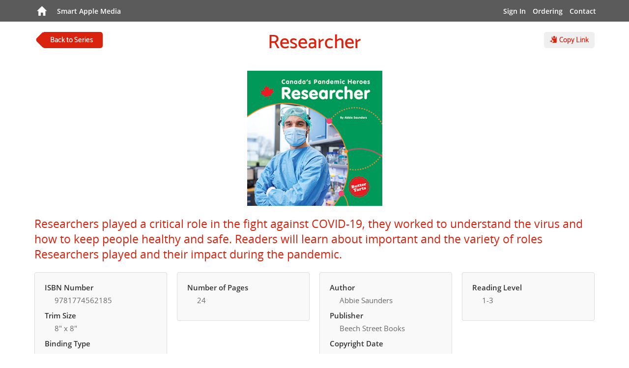

--- FILE ---
content_type: text/html; charset=UTF-8
request_url: https://www.smartapple.ca/series/H22A009/9781774562185
body_size: 7288
content:
<!DOCTYPE html>
<html lang="en">
    <head>
        <!-- Basic Page Needs  -->
        <meta charset="utf-8" />
        <meta http-equiv="Content-Type" content="text/html; charset=utf-8">
        <meta name="keywords" content="Smart Apple Media, library books, library bound, library binding, hardcover, paperback, librarian, library, public library, non-fiction, fiction, book, school, curriculum, teacher, classroom, resources, reading, literacy, literature, publisher, publishing" />
        <meta name="author" content="Smart Apple Media" />
        <meta name="description" content="The main website for Smart Apple Media." />

        <!-- Mobile Specific Metas -->
        <meta name="viewport" content="width=device-width, initial-scale=1.0, maximum-scale=1.0" />
        <meta name="HandheldFriendly" content="true" />

        <!-- CSS -->
                <link rel="stylesheet" href="https://www.smartapple.ca/assets/css/saca.min.css?v2510021125">

        <!-- Favicon links -->
        
            <link rel="shortcut icon" sizes="16x16 32x32 48x48 64x64" href="https://www.smartapple.ca/assets/ico/smartappleca/favicon.ico " type="image/x-icon">
            <!--[if IE]><link rel="shortcut icon" href="https://www.smartapple.ca/assets/ico/smartappleca/favicon.ico"><![endif]-->
            <!-- Touch icon for iOS 2.0+ and Android 2.1+: -->
            <link rel="apple-touch-icon-precomposed" href=" https://www.smartapple.ca/assets/ico/smartappleca/favicon-152.png">
            <!-- IE 10 Metro tile icon (Metro equivalent of apple-touch-icon): -->
            <meta name="msapplication-TileColor" content="#FFFFFF">
            <meta name="msapplication-TileImage" content=" https://www.smartapple.ca/assets/ico/smartappleca/favicon-144.png">
            <!-- IE 11 live tiles: -->
            <meta name="msapplication-square70x70logo" content=" https://www.smartapple.ca/assets/ico/smartappleca/favicon-70.png" />
            <meta name="msapplication-square150x150logo" content=" https://www.smartapple.ca/assets/ico/smartappleca/favicon-150.png" />
            <meta name="msapplication-square310x310logo" content=" https://www.smartapple.ca/assets/ico/smartappleca/favicon-310.png" />
            <!-- For iPad with high-resolution Retina display running iOS 7: -->
            <link rel="apple-touch-icon-precomposed" sizes="152x152" href=" https://www.smartapple.ca/assets/ico/smartappleca/favicon-152.png">
            <!-- For iPad with high-resolution Retina display running iOS 6: -->
            <link rel="apple-touch-icon-precomposed" sizes="144x144" href=" https://www.smartapple.ca/assets/ico/smartappleca/favicon-144.png">
            <!-- For iPhone with high-resolution Retina display running iOS 7: -->
            <link rel="apple-touch-icon-precomposed" sizes="120x120" href=" https://www.smartapple.ca/assets/ico/smartappleca/favicon-120.png">
            <!-- For iPhone with high-resolution Retina display running iOS 6: -->
            <link rel="apple-touch-icon-precomposed" sizes="114x114" href=" https://www.smartapple.ca/assets/ico/smartappleca/favicon-114.png">
            <!-- For first- and second-generation iPad: -->
            <link rel="apple-touch-icon-precomposed" sizes="72x72" href=" https://www.smartapple.ca/assets/ico/smartappleca/favicon-72.png">
            <!-- For non-Retina iPhone, iPod Touch, and Android 2.1+ devices: -->
            <link rel="apple-touch-icon-precomposed" href=" https://www.smartapple.ca/assets/ico/smartappleca/favicon-57.png">

        

        <title>
                Researcher
    - Canada's Pandemic Heroes (Butter Tarts)
    - 9781774562185
    -                 Smart Apple Media
            
        </title>

        <style>
dl {
    background: #f9f9f9; /* Light grey background for each list */
    padding: 20px; /* Adds padding inside each list */
    border: 1px solid #ddd; /* Adds a subtle border */
    border-radius: 4px; /* Rounds the corners of the border */
    margin-bottom: 10px; /* Adds space between lists */
}

dt {
    font-weight: bold; /* Makes titles bold */
    color: #333; /* Darker text for better readability */
    margin-bottom: 5px; /* Adds space below the title */
}

dd {
    margin-left: 20px; /* Indents descriptions to distinguish from titles */
    margin-bottom: 10px; /* Adds space below each description */
}
</style>

        <link rel="stylesheet" href="https://www.smartapple.ca/assets/css/bootstrap-datetimepicker.min.css">

        <!-- HTML5 shim, for IE6-8 support of HTML5 elements -->
        <!--[if lt IE 9]>
        <script src="http://html5shim.googlecode.com/svn/trunk/html5.js"></script>
        <![endif]-->

    </head>
    <body class=" " style="padding-bottom: 0px">
        <!-- Wrap div for footer -->
        <div id="wrap">
        <!-- Navbar -->
                <div class="navbar-wrapper hidden-print">
            <!-- navbar-static-top -->
            <div class="navbar navbar-default navbar-fixed-top" role="navigation">
                <!-- Container -->
                <div class="container">
                    <!-- navbar-header -->
                    <div class="navbar-header">
                        <button type="button" class="navbar-toggle" data-toggle="collapse" data-target=".navbar-ex1-collapse">
                            <span class="sr-only">Toggle navigation</span>
                            <span class="icon-bar"></span>
                            <span class="icon-bar"></span>
                            <span class="icon-bar"></span>
                        </button>
													<a class="navbar-brand" href="https://www.smartapple.ca" title="Smart Apple Media : Home">
								<span class="glyphicon glyphicon-home" style="padding-top:10px;"></span>
							</a>
						                    </div>
                    <!-- ./ navbar-header -->
                    <!-- nav-collapse -->
                    <div id="navbar-collapse-menu" class="collapse navbar-collapse navbar-ex1-collapse">
                                                <ul class="nav navbar-nav">
                            <li><a href="/" title="Smart Apple Media Homepage">Smart Apple Media</a></li>
                        </ul>
                        <!-- right side of the navbar -->
                        <ul class="nav navbar-nav navbar-right" id="navbar__right-bar">
                                                                                                <li ><a href="https://www.smartapple.ca/user/login">Sign In</a></li>
                                                                									<!-- this is logic for Northwoods because Sean doesn't want a separate ordering page for only Northwoods -->
                                    										<li > <a href=" https://www.smartapple.ca/how-to-order">Ordering</a></li>
									                                                                                                <li >
                                    <a href="https://www.smartapple.ca/contact">Contact</a>
                                </li>
                                                    </ul>
                    </div>
                    <!-- ./ nav-collapse -->
                </div>
                <!-- ./ container -->
            </div>
            <!-- ./ navbar-static-top -->
        </div>
        <!-- ./ navbar -->

        <!-- Navbar dynamics shadow -->
        <div id="navbar-top-shadow"></div>
        
        <div id="callback-modal-container"></div>
        <!-- Container -->
                                    <div class="container">
        <div class="row">
            <h1 class="no-V700">
                <div class="col-xs-6 col-sm-6 col-md-3">
                    <a href="https://www.smartapple.ca/browse#H22A009" class="btn btn-primary btn-arrow-left pull-left" title="Canada's Pandemic Heroes (Butter Tarts)">
                        Back to Series
                    </a>
                </div>
                <div class="col-xs-6 col-sm-6 col-md-push-6 col-md-3">
                    <div class="row">
                                                    <div class="col-xs-12 col-sm-12 col-md-12">
                                <button id="title__copy-link-btn" class="btn btn-secondary pull-right" onclick="copyToClipboard()" data-no="9781774562185" data-series="H22A009"><i class="glyphicon glyphicon-copy"></i>&nbsp;Copy Link </button>
                            </div>
                                            </div>
                </div>
                <div class="visible-xs-block visible-sm-block">&nbsp;<br></div>
                <div class="col-xs-12 col-sm-12 col-md-pull-3 col-md-6">
                    <div class="text-center fix-V700">
                        Researcher
                    </div>
                </div>
            </h1>
        </div>
    </div>
                <div>
            <img id="series__cover"
                class="img-responsive img-center series__title-img"
                src="https://www.smartapple.ca/SeriesPictures/BEE/9781774562185_w.jpg"
                data-src="https://www.smartapple.ca/SeriesPictures/BEE/9781774562185_w.jpg"
                onerror="this.onerror=null; this.src='https://www.smartapple.ca/assets/img/placeholder.jpg'"
                alt="Cover Art for Researcher"
            />

            </div>

    <div class="container">
        <br>
        <p class="lead">Researchers played a critical role in the fight against COVID-19, they worked to understand the virus and how to keep people healthy and safe. Readers will learn about important and the variety of roles Researchers played and their impact during the pandemic.</p>
        <div class="row">
            <div class="col-md-3">
                <dl>
                    <dt>ISBN Number</dt>
                    <dd>9781774562185</dd>

                    <dt>Trim Size</dt>
                    <dd>8" x 8"</dd>

                    <dt>Binding Type</dt>
                    <dd>Library</dd>

                </dl>
            </div>

            <div class="col-md-3">
                <dl>
                                            <dt>Number of Pages</dt>
                        <dd>24</dd>
                                                        </dl>
            </div>

            <div class="col-md-3">
                <dl>
                    <dt>Author</dt>
                    <dd>Abbie Saunders</dd>

                    <dt>Publisher</dt>
                    <dd>Beech Street Books</dd>

                    <dt>Copyright Date</dt>
                    <dd>2022</dd>
                </dl>
            </div>

            <div class="col-md-3">
                <dl>
                    
                                            <dt>Reading Level</dt>
                        <dd>1-3</dd>
                    
                    
                    
                                    </dl>
            </div>
        </div>

        <div class="row">
            <div class="col-md-12">
                                    <a href="https://www.smartapple.ca/series/H22A009/9781774562178" class="btn btn-primary btn-arrow-left btn-back pull-left" title="9781774562178">
                        Previous Title
                    </a>
                
                                    <a href="https://www.smartapple.ca/series/H22A009/9781774562192" class="btn btn-primary btn-arrow-right pull-right" title="9781774562192">
                        Next Title
                    </a>
                            </div>
        </div>
    </div>
                <!-- ./ container -->

                <!-- the following div is needed to make a sticky footer -->
        <!-- <div id="push"></div> -->
        <br><br><br>
		<footer id="footer" class="hidden-print">
            <div class="container">
                <hr>
                <p class="muted credit">
                                    <a class="hidden-print" href="http://www.smartapple.com"> Click here to go to our US website.</a><br/>
                                <a href="https://www.smartapple.ca/legal">Legal Documentation</a><br/>
                                    Smart Apple Media is a division of Saunders Office and School Supplies Limited © <script>document.write(/\d{4}/.exec(Date())[0])</script>
                				<br>
									<img class="pull-right" style="width: 320px; max-width:50%;" src="https://www.saundersbook.ca/assets/img/govn-can-ack.png" title="Government of Canada Acknowledgement">
                				</p>
				
              </div>
            </div>
        </footer>
                <!-- Javascripts -->
        <script src="https://www.smartapple.ca/assets/js/script.min.js"></script>
        <script>
            function startNAVShadowFade(){
                $(window).scroll(function(){
                    var y = $(window).scrollTop();
                    $("#navbar-top-shadow").stop(true, false).css({'opacity': y/35 });
                });
            }

            function updateNavbarTotals(data)
            {
                $('#navbar__cart-book-count').html(data.Count);
                // $('#navbar__cart-total').html(data.Net_Total.toFixed(2));
                $('#navbar__cart-caption').addClass('item-added');
                setTimeout(function(){ $('#navbar__cart-caption').removeClass('item-added'); }, 600);
                // $('#navbar__cart-next-discount').html(data.Next_Discount.toFixed(2));
            }

            $(document).ready(function(){
                startNAVShadowFade();

                $('.navbar .collapse').on('show.bs.collapse', function () {
                    $("#navbar-top-shadow").stop(true, false).css({'opacity':'0'});
                    $(window).unbind("scroll");
                    $('.navbar-default').addClass('navbar-shadow');
                });

                $('.navbar .collapse').on('hidden.bs.collapse', function () {
                    $('.navbar-default').removeClass('navbar-shadow');
                    var y = $(window).scrollTop();
                    if(y != 0)
                        $("#navbar-top-shadow").animate({'opacity' : y/35}, 1500);
                    startNAVShadowFade();
                });

                $("#navbar__request-service-call, .request-service-call").on('click', function(e){
                    e.preventDefault();
                    $.get('/request/call').done(function(data){
                        $("#callback-modal-container").html(data);

                        loadCallbackModal();
                        $("#callback-modal").modal("show");
                    });
                });

                $("#navbar__switch-lang").on('click', function(e){
                    e.preventDefault();
                    $.post("/user/lang", {"_token" : "M2VVlJmveVROLcRpat95rq2t5m2DRBEzhGmWYAiX"}).done(function(){ window.location.reload(); });
                });

                // var showErrorModal = false;
                // if (showErrorModal) {
                //     $("#error-modal").modal("show");
                // }
                // vs code is warning be about the below... chatGPT suggested the above... not going to change it until I can 'test'
                            });
        </script>

        <script src="https://www.smartapple.ca/assets/js/bootstrap-datetimepicker.min.js"></script>
<script>
    function pad(n, width, z) {
        z = z || '0';
        n = n + '';
        return n.length >= width ? n : new Array(width - n.length + 1).join(z) + n;
    }

    function defaultDate() {
        var monthNames = [
        "January", "February", "March",
        "April", "May", "June", "July",
        "August", "September", "October",
        "November", "December"
        ];

        var date = new Date();

        var day = date.getDate();
        var monthIndex = date.getMonth();
        var year = date.getFullYear();
        var hour = date.getHours();
        var minute = date.getMinutes() + 5;
        if (minute >= 60) {
            minute = minute - 60;
            hour++;
        }
        var meridian = hour >= 12 ? "PM" : "AM";
        hour = (hour + 11) % 12 + 1;

        return monthNames[monthIndex] + ' ' + day + ' ' + year + ' - ' + pad(hour,2) + ':' + pad(minute,2) + meridian;
    }

    function loadCallbackModal(dateLimit) {
        if(!dateLimit)
            dateLimit = 60;

        // Get user's timezone info
        var userTimezone = Intl.DateTimeFormat().resolvedOptions().timeZone;
        var userOffset = new Date().getTimezoneOffset(); // Minutes behind UTC
        var estOffset = 300; // EST is UTC-5 (300 minutes behind UTC)
        
        // Calculate timezone difference (EST business hours to user's local time)
        var tzDifference = (estOffset - userOffset) / 60; // Difference in hours
        
        // Convert EST business hours (8 AM - 4 PM) to user's local time
        var localBusinessStart = 8 + tzDifference; // 8 AM EST in user's timezone
        var localBusinessEnd = 16 + tzDifference;  // 4 PM EST in user's timezone
        
        // Build hoursDisabled array - disable all hours outside business range
        var hoursDisabled = [];
        for (var hour = 0; hour < 24; hour++) {
            if (hour < Math.max(0, Math.floor(localBusinessStart)) || 
                hour > Math.min(23, Math.floor(localBusinessEnd))) {
                hoursDisabled.push(hour);
            }
        }
        
        // Format timezone display for user messages
        var userTzDisplay = new Intl.DateTimeFormat('en-US', {
            timeZone: userTimezone,
            timeZoneName: 'short'
        }).formatToParts(new Date()).find(part => part.type === 'timeZoneName')?.value || 'local time';
        
        var today = new Date();
        today.setTime(today.getTime() + 5 * 60000);
        var limit = new Date();
        limit.setDate(limit.getDate() + dateLimit);
        $('.bs-datepicker').datetimepicker({
            showMeridian: true,
            autoclose: true,
            bootcssVer: 3,
            todayHighlight: true,
            daysOfWeekDisabled: [0,6], // Disable weekends (Sunday=0, Saturday=6)
            // TODO hardcoded list -- should be pulling from Navision API for 'Base Calendar'
            datesDisabled: [
                "2025-11-27", // Thanksgiving
                "2025-11-28", // Blackfriday
                "2025-12-22", // Christmas Shutdown
                "2025-12-23",
                "2025-12-24",
                "2025-12-25",
                "2025-12-26",
                "2025-12-29",
                "2025-12-30",
                "2025-12-31",
                "2026-01-01",  // New Years Day
                "2026-01-02", // end of Christmas Shutdown
                "2026-01-19", // MLK Day
                "2026-02-16", // Presidents Day & Family Day
                "2026-04-03", // Good Friday
                "2026-04-06", // Easter Monday
                "2026-05-18", // Victoria Day
                "2026-07-01", // Canada Day
            ], // Add specific holidays
            hoursDisabled: hoursDisabled, // Dynamically calculated based on user's timezone
            minuteStep: 5,
            startDate: today,
            endDate: limit,
            linkField: "request__date-input",
            linkFormat: "MM dd yyyy - HH:iiP",
            pickerPosition: "bottom-left",
        }).on('changeDate', function(e) {
            var selectedDate = e.date;
            var selectedTime = selectedDate.getHours() * 60 + selectedDate.getMinutes(); // Time in minutes

            // Convert business hours to user's local time for validation
            var minTime = Math.max(0, localBusinessStart) * 60; // Local business start in minutes
            var maxTime = Math.min(23.99, localBusinessEnd) * 60 + 55; // Local business end (4:55 PM EST equivalent) in minutes

            if (selectedTime < minTime || selectedTime > maxTime) {
                var startHour = Math.max(0, Math.floor(localBusinessStart));
                var endHour = Math.floor(localBusinessEnd);
                var startAmPm = startHour >= 12 ? 'PM' : 'AM';
                var endAmPm = endHour >= 12 ? 'PM' : 'AM';
                var displayStartHour = startHour > 12 ? startHour - 12 : (startHour === 0 ? 12 : startHour);
                var displayEndHour = endHour > 12 ? endHour - 12 : (endHour === 0 ? 12 : endHour);
                
                alert('Selected time is outside of business hours (' + displayStartHour + ':00 ' + startAmPm + ' - ' + displayEndHour + ':55 ' + endAmPm + ' ' + userTzDisplay + '). Please allow time for your call to be completed.');
                $(this).datetimepicker('update', new Date()); // Reset to current time or another valid time
            }
        });

        $("#request__date-input").on("click", function(e){
            e.preventDefault();
            $('.bs-datepicker').datetimepicker('show');
        });
    }
</script>
                <script>
        var Tawk_API=Tawk_API||{}, Tawk_LoadStart=new Date();
        (function(){
        var s1=document.createElement("script"),s0=document.getElementsByTagName("script")[0];
        s1.async=true;
        var widgetId = 'default';
        var responsibilityCenter = 'A';

                s1.src = 'https://embed.tawk.to/58cc171c93cfd355720ee7f9/' + widgetId;
                s1.charset='UTF-8';
        s1.setAttribute('crossorigin','*');
        s0.parentNode.insertBefore(s1,s0);
        })();
        
            </script>
                <script>
  (function(i,s,o,g,r,a,m){i['GoogleAnalyticsObject']=r;i[r]=i[r]||function(){
  (i[r].q=i[r].q||[]).push(arguments)},i[r].l=1*new Date();a=s.createElement(o),
  m=s.getElementsByTagName(o)[0];a.async=1;a.src=g;m.parentNode.insertBefore(a,m)
  })(window,document,'script','https://www.google-analytics.com/analytics.js','ga');

  ga('create', 'UA-84861807-3', 'auto');
  ga('send', 'pageview');

</script>
        <script>
/**
 * detect IE
 * returns version of IE or false, if browser is not Internet Explorer
 */
function detectIE() {
    var ua = window.navigator.userAgent;

    var msie = ua.indexOf('MSIE ');
    if (msie > 0) {
        // IE 10 or older => return version number
        return parseInt(ua.substring(msie + 5, ua.indexOf('.', msie)), 10);
    }

    var trident = ua.indexOf('Trident/');
    if (trident > 0) {
        // IE 11 => return version number
        var rv = ua.indexOf('rv:');
        return parseInt(ua.substring(rv + 3, ua.indexOf('.', rv)), 10);
    }

    var edge = ua.indexOf('Edge/');
    if (edge > 0) {
       // Edge (IE 12+) => return version number
       return parseInt(ua.substring(edge + 5, ua.indexOf('.', edge)), 10);
    }

    // other browser
    return false;
}

var _ieVersion = detectIE();
if(_ieVersion){
    document.documentElement.className = 'ie';
}
</script>
        <script>
/**
 * detect IE
 * returns version of IE or false, if browser is not Internet Explorer
 */
function detectIE() {
    var ua = window.navigator.userAgent;

    var msie = ua.indexOf('MSIE ');
    if (msie > 0) {
        // IE 10 or older => return version number
        return parseInt(ua.substring(msie + 5, ua.indexOf('.', msie)), 10);
    }

    var trident = ua.indexOf('Trident/');
    if (trident > 0) {
        // IE 11 => return version number
        var rv = ua.indexOf('rv:');
        return parseInt(ua.substring(rv + 3, ua.indexOf('.', rv)), 10);
    }

    var edge = ua.indexOf('Edge/');
    if (edge > 0) {
       // Edge (IE 12+) => return version number
       return parseInt(ua.substring(edge + 5, ua.indexOf('.', edge)), 10);
    }

    // other browser
    return false;
}

var _ieVersion = detectIE();
if(_ieVersion){
    document.documentElement.className = 'ie';
}
</script>
    <script>
        $(document).ready(function(){

            if ("") {
                var _theframe = document.getElementById("series__ebook");
                _theframe.contentWindow.location.href = _theframe.src;

                $('#series__ebook').load( function() {
                    console.log("iFrame loaded");
                    $('#series__ebook').contents().find("head")
                    .append($('<link rel="stylesheet" href="https://www.smartapple.ca/assets/css/flipbook.min.css">'));
                });
            }

            $("#series__add-to-cart-btn").click(function(){
                var element = $(this);
                var ISBN = element.data('no');
                var series = element.data('series');
                $.post('/wish/select',  {
                        'No_': ISBN,
                        'SeriesNo_': series,
                        'csrf_token': 'M2VVlJmveVROLcRpat95rq2t5m2DRBEzhGmWYAiX'
                    }).done(function(data){
                        // Handle low stock variants
                        if(element.hasClass('remove-title-text-low-stock')){
                            element.removeClass('remove-title-text-low-stock');
                            element.addClass('add-title-text-low-stock');
                        } else if(element.hasClass('add-title-text-low-stock')){
                            element.removeClass('add-title-text-low-stock');
                            element.addClass('remove-title-text-low-stock');
                        // Handle regular variants
                        } else if(element.hasClass('remove-title-text')){
                            element.removeClass('remove-title-text');
                            element.addClass('add-title-text');
                        } else {
                            element.removeClass('add-title-text');
                            element.addClass('remove-title-text');
                        }
                        updateNavbarTotals(data);
                    });
            });
        });

        function copyToClipboard() {
            var link = "https://www.smartapple.ca/series/H22A009/9781774562185";
            if (navigator.clipboard) {
                navigator.clipboard.writeText(link).then(function() {
                    alert('Copied link to clipboard.');
                }, function(err) {
                    alert('Failed copying link to clipboard: ' . err);
                });
            } else {
                var text = document.createElement('input');
                text.value = link;
                text.style.top = '0';
                text.style.left = '0';
                text.style.position = 'fixed';

                document.body.appendChild(text);
                text.focus();
                text.select();

                try {
                    var success = document.execCommand('copy');
                    if (success) {
                        alert('Copied link to clipboard.');
                    } else {
                        alert('Failed copying link to clipboard.');
                    }
                } catch(err) {
                    alert('Failed copying link to clipboard: ' . err);
                }

                document.body.removeChild(text);
            }
        }
    </script>
    </body>
</html>


--- FILE ---
content_type: text/css
request_url: https://www.smartapple.ca/assets/css/saca.min.css?v2510021125
body_size: 21106
content:
@charset "UTF-8";@font-face{font-family:"Open Sans";src:url("../../assets/fonts/Open Sans/OpenSans-Light.eot");src:url("../../assets/fonts/Open Sans/OpenSans-Light.eot?#iefix") format("embedded-opentype"),url("../../assets/fonts/Open Sans/OpenSans-Light.woff2") format("woff2"),url("../../assets/fonts/Open Sans/OpenSans-Light.woff") format("woff"),url("../../assets/fonts/Open Sans/OpenSans-Light.otf") format("opentype"),url("../../assets/fonts/Open Sans/OpenSans-Light.ttf") format("truetype");font-weight:300;font-style:normal;font-stretch:normal}@font-face{font-family:"Open Sans";src:url("../../assets/fonts/Open Sans/OpenSans-Regular.eot");src:url("../../assets/fonts/Open Sans/OpenSans-Regular.eot?#iefix") format("embedded-opentype"),url("../../assets/fonts/Open Sans/OpenSans-Regular.woff2") format("woff2"),url("../../assets/fonts/Open Sans/OpenSans-Regular.woff") format("woff"),url("../../assets/fonts/Open Sans/OpenSans-Regular.otf") format("opentype"),url("../../assets/fonts/Open Sans/OpenSans-Regular.ttf") format("truetype");font-weight:400;font-style:normal;font-stretch:normal}@font-face{font-family:"Open Sans";src:url("../../assets/fonts/Open Sans/OpenSans-Semibold.eot");src:url("../../assets/fonts/Open Sans/OpenSans-Semibold.eot?#iefix") format("embedded-opentype"),url("../../assets/fonts/Open Sans/OpenSans-Semibold.woff2") format("woff2"),url("../../assets/fonts/Open Sans/OpenSans-Semibold.woff") format("woff"),url("../../assets/fonts/Open Sans/OpenSans-Semibold.otf") format("opentype"),url("../../assets/fonts/Open Sans/OpenSans-Semibold.ttf") format("truetype");font-weight:500;font-style:normal;font-stretch:normal}@font-face{font-family:ITCAvantGardeStd-Bk;src:url("../../assets/fonts/ITCAvantGardeStd-Bk/ITCAvantGardeStd-Bk.eot");src:url("../../assets/fonts/ITCAvantGardeStd-Bk/ITCAvantGardeStd-Bk.eot?#iefix") format("embedded-opentype"),url("../../assets/fonts/ITCAvantGardeStd-Bk/ITCAvantGardeStd-Bk.woff2") format("woff2"),url("../../assets/fonts/ITCAvantGardeStd-Bk/ITCAvantGardeStd-Bk.woff") format("woff"),url("../../assets/fonts/ITCAvantGardeStd-Bk/ITCAvantGardeStd-Bk.otf") format("opentype"),url("../../assets/fonts/ITCAvantGardeStd-Bk/ITCAvantGardeStd-Bk.ttf") format("truetype");font-weight:100;font-style:normal;font-stretch:normal}@font-face{font-family:ITCAvantGardeStd-Bk;src:url("../../assets/fonts/ITCAvantGardeStd-Bk/ITCAvantGardeStd-Bk.eot");src:url("../../assets/fonts/ITCAvantGardeStd-Bk/ITCAvantGardeStd-Bk.eot?#iefix") format("embedded-opentype"),url("../../assets/fonts/ITCAvantGardeStd-Bk/ITCAvantGardeStd-Bk.woff2") format("woff2"),url("../../assets/fonts/ITCAvantGardeStd-Bk/ITCAvantGardeStd-Bk.woff") format("woff"),url("../../assets/fonts/ITCAvantGardeStd-Bk/ITCAvantGardeStd-Bk.otf") format("opentype"),url("../../assets/fonts/ITCAvantGardeStd-Bk/ITCAvantGardeStd-Bk.ttf") format("truetype");font-weight:200;font-style:normal;font-stretch:normal}@font-face{font-family:ITCAvantGardeStd-Bk;src:url("../../assets/fonts/ITCAvantGardeStd-Bk/ITCAvantGardeStd-Bk.eot");src:url("../../assets/fonts/ITCAvantGardeStd-Bk/ITCAvantGardeStd-Bk.eot?#iefix") format("embedded-opentype"),url("../../assets/fonts/ITCAvantGardeStd-Bk/ITCAvantGardeStd-Bk.woff2") format("woff2"),url("../../assets/fonts/ITCAvantGardeStd-Bk/ITCAvantGardeStd-Bk.woff") format("woff"),url("../../assets/fonts/ITCAvantGardeStd-Bk/ITCAvantGardeStd-Bk.otf") format("opentype"),url("../../assets/fonts/ITCAvantGardeStd-Bk/ITCAvantGardeStd-Bk.ttf") format("truetype");font-weight:300;font-style:normal;font-stretch:normal}@font-face{font-family:ITCAvantGardeStd-Bk;src:url("../../assets/fonts/ITCAvantGardeStd-Bk/ITCAvantGardeStd-Bk.eot");src:url("../../assets/fonts/ITCAvantGardeStd-Bk/ITCAvantGardeStd-Bk.eot?#iefix") format("embedded-opentype"),url("../../assets/fonts/ITCAvantGardeStd-Bk/ITCAvantGardeStd-Bk.woff2") format("woff2"),url("../../assets/fonts/ITCAvantGardeStd-Bk/ITCAvantGardeStd-Bk.woff") format("woff"),url("../../assets/fonts/ITCAvantGardeStd-Bk/ITCAvantGardeStd-Bk.otf") format("opentype"),url("../../assets/fonts/ITCAvantGardeStd-Bk/ITCAvantGardeStd-Bk.ttf") format("truetype");font-weight:400;font-style:normal;font-stretch:normal}@font-face{font-family:ITCAvantGardeStd-Bk;src:url("../../assets/fonts/ITCAvantGardeStd-Bk/ITCAvantGardeStd-Bk.eot");src:url("../../assets/fonts/ITCAvantGardeStd-Bk/ITCAvantGardeStd-Bk.eot?#iefix") format("embedded-opentype"),url("../../assets/fonts/ITCAvantGardeStd-Bk/ITCAvantGardeStd-Bk.woff2") format("woff2"),url("../../assets/fonts/ITCAvantGardeStd-Bk/ITCAvantGardeStd-Bk.woff") format("woff"),url("../../assets/fonts/ITCAvantGardeStd-Bk/ITCAvantGardeStd-Bk.otf") format("opentype"),url("../../assets/fonts/ITCAvantGardeStd-Bk/ITCAvantGardeStd-Bk.ttf") format("truetype");font-weight:500;font-style:normal;font-stretch:normal}@font-face{font-family:ITCAvantGardeStd-Bk;src:url("../../assets/fonts/ITCAvantGardeStd-Bk/ITCAvantGardeStd-Bk.eot");src:url("../../assets/fonts/ITCAvantGardeStd-Bk/ITCAvantGardeStd-Bk.eot?#iefix") format("embedded-opentype"),url("../../assets/fonts/ITCAvantGardeStd-Bk/ITCAvantGardeStd-Bk.woff2") format("woff2"),url("../../assets/fonts/ITCAvantGardeStd-Bk/ITCAvantGardeStd-Bk.woff") format("woff"),url("../../assets/fonts/ITCAvantGardeStd-Bk/ITCAvantGardeStd-Bk.otf") format("opentype"),url("../../assets/fonts/ITCAvantGardeStd-Bk/ITCAvantGardeStd-Bk.ttf") format("truetype");font-weight:600;font-style:normal;font-stretch:normal}@font-face{font-family:Catamaran;src:url("../../assets/fonts/Catamaran/Catamaran-Thin.eot");src:url("../../assets/fonts/Catamaran/Catamaran-Thin.eot?#iefix") format("embedded-opentype"),url("../../assets/fonts/Catamaran/Catamaran-Thin.woff2") format("woff2"),url("../../assets/fonts/Catamaran/Catamaran-Thin.woff") format("woff"),url("../../assets/fonts/Catamaran/Catamaran-Thin.otf") format("opentype"),url("../../assets/fonts/Catamaran/Catamaran-Thin.ttf") format("truetype");font-weight:100;font-style:normal;font-stretch:normal}@font-face{font-family:Catamaran;src:url("../../assets/fonts/Catamaran/Catamaran-ExtraLight.eot");src:url("../../assets/fonts/Catamaran/Catamaran-ExtraLight.eot?#iefix") format("embedded-opentype"),url("../../assets/fonts/Catamaran/Catamaran-ExtraLight.woff2") format("woff2"),url("../../assets/fonts/Catamaran/Catamaran-ExtraLight.woff") format("woff"),url("../../assets/fonts/Catamaran/Catamaran-ExtraLight.otf") format("opentype"),url("../../assets/fonts/Catamaran/Catamaran-ExtraLight.ttf") format("truetype");font-weight:200;font-style:normal;font-stretch:normal}@font-face{font-family:Catamaran;src:url("../../assets/fonts/Catamaran/Catamaran-Light.eot");src:url("../../assets/fonts/Catamaran/Catamaran-Light.eot?#iefix") format("embedded-opentype"),url("../../assets/fonts/Catamaran/Catamaran-Light.woff2") format("woff2"),url("../../assets/fonts/Catamaran/Catamaran-Light.woff") format("woff"),url("../../assets/fonts/Catamaran/Catamaran-Light.otf") format("opentype"),url("../../assets/fonts/Catamaran/Catamaran-Light.ttf") format("truetype");font-weight:300;font-style:normal;font-stretch:normal}@font-face{font-family:Catamaran;src:url("../../assets/fonts/Catamaran/Catamaran-Regular.eot");src:url("../../assets/fonts/Catamaran/Catamaran-Regular.eot?#iefix") format("embedded-opentype"),url("../../assets/fonts/Catamaran/Catamaran-Regular.woff2") format("woff2"),url("../../assets/fonts/Catamaran/Catamaran-Regular.woff") format("woff"),url("../../assets/fonts/Catamaran/Catamaran-Regular.otf") format("opentype"),url("../../assets/fonts/Catamaran/Catamaran-Regular.ttf") format("truetype");font-weight:400;font-style:normal;font-stretch:normal}@font-face{font-family:Catamaran;src:url("../../assets/fonts/Catamaran/Catamaran-Medium.eot");src:url("../../assets/fonts/Catamaran/Catamaran-Medium.eot?#iefix") format("embedded-opentype"),url("../../assets/fonts/Catamaran/Catamaran-Medium.woff2") format("woff2"),url("../../assets/fonts/Catamaran/Catamaran-Medium.woff") format("woff"),url("../../assets/fonts/Catamaran/Catamaran-Medium.otf") format("opentype"),url("../../assets/fonts/Catamaran/Catamaran-Medium.ttf") format("truetype");font-weight:500;font-style:normal;font-stretch:normal}@font-face{font-family:Catamaran;src:url("../../assets/fonts/Catamaran/Catamaran-SemiBold.eot");src:url("../../assets/fonts/Catamaran/Catamaran-SemiBold.eot?#iefix") format("embedded-opentype"),url("../../assets/fonts/Catamaran/Catamaran-SemiBold.woff2") format("woff2"),url("../../assets/fonts/Catamaran/Catamaran-SemiBold.woff") format("woff"),url("../../assets/fonts/Catamaran/Catamaran-SemiBold.otf") format("opentype"),url("../../assets/fonts/Catamaran/Catamaran-SemiBold.ttf") format("truetype");font-weight:600;font-style:normal;font-stretch:normal}/*! normalize.css v3.0.2 | MIT License | git.io/normalize */html{font-family:sans-serif;-ms-text-size-adjust:100%;-webkit-text-size-adjust:100%}body{margin:0}article,aside,details,figcaption,figure,footer,header,hgroup,main,menu,nav,section,summary{display:block}audio,canvas,progress,video{display:inline-block;vertical-align:baseline}audio:not([controls]){display:none;height:0}[hidden],template{display:none}a{background-color:transparent}a:active,a:hover{outline:0}abbr[title]{border-bottom:1px dotted}b,strong{font-weight:700}dfn{font-style:italic}h1{font-size:2em;margin:.67em 0}mark{background:#ff0;color:#000}small{font-size:80%}sub,sup{font-size:75%;line-height:0;position:relative;vertical-align:baseline}sup{top:-.5em}sub{bottom:-.25em}img{border:0}svg:not(:root){overflow:hidden}figure{margin:1em 40px}hr{-moz-box-sizing:content-box;box-sizing:content-box;height:0}pre{overflow:auto}code,kbd,pre,samp{font-family:monospace,monospace;font-size:1em}button,input,optgroup,select,textarea{color:inherit;font:inherit;margin:0}button{overflow:visible}button,select{text-transform:none}button,html input[type=button],input[type=reset],input[type=submit]{-webkit-appearance:button;cursor:pointer}button[disabled],html input[disabled]{cursor:default}button::-moz-focus-inner,input::-moz-focus-inner{border:0;padding:0}input{line-height:normal}input[type=checkbox],input[type=radio]{box-sizing:border-box;padding:0}input[type=number]::-webkit-inner-spin-button,input[type=number]::-webkit-outer-spin-button{height:auto}input[type=search]{-webkit-appearance:textfield;-moz-box-sizing:content-box;-webkit-box-sizing:content-box;box-sizing:content-box}input[type=search]::-webkit-search-cancel-button,input[type=search]::-webkit-search-decoration{-webkit-appearance:none}fieldset{border:1px solid silver;margin:0 2px;padding:.35em .625em .75em}legend{border:0;padding:0}textarea{overflow:auto}optgroup{font-weight:700}table{border-collapse:collapse;border-spacing:0}td,th{padding:0}@font-face{font-family:"Glyphicons Halflings";src:url("../fonts/bootstrap/glyphicons-halflings-regular.eot");src:url("../fonts/bootstrap/glyphicons-halflings-regular.eot?#iefix") format("embedded-opentype"),url("../fonts/bootstrap/glyphicons-halflings-regular.woff2") format("woff2"),url("../fonts/bootstrap/glyphicons-halflings-regular.woff") format("woff"),url("../fonts/bootstrap/glyphicons-halflings-regular.ttf") format("truetype"),url("../fonts/bootstrap/glyphicons-halflings-regular.svg#glyphicons_halflingsregular") format("svg")}.glyphicon{position:relative;top:1px;display:inline-block;font-family:"Glyphicons Halflings";font-style:normal;font-weight:400;line-height:1;-webkit-font-smoothing:antialiased;-moz-osx-font-smoothing:grayscale}.glyphicon-asterisk:before{content:"*"}.glyphicon-plus:before{content:"+"}.glyphicon-eur:before,.glyphicon-euro:before{content:"€"}.glyphicon-minus:before{content:"−"}.glyphicon-cloud:before{content:"☁"}.glyphicon-envelope:before{content:"✉"}.glyphicon-pencil:before{content:"✏"}.glyphicon-glass:before{content:"\e001"}.glyphicon-music:before{content:"\e002"}.glyphicon-search:before{content:"\e003"}.glyphicon-heart:before{content:"\e005"}.glyphicon-star:before{content:"\e006"}.glyphicon-star-empty:before{content:"\e007"}.glyphicon-user:before{content:"\e008"}.glyphicon-film:before{content:"\e009"}.glyphicon-th-large:before{content:"\e010"}.glyphicon-th:before{content:"\e011"}.glyphicon-th-list:before{content:"\e012"}.glyphicon-ok:before{content:"\e013"}.glyphicon-remove:before{content:"\e014"}.glyphicon-zoom-in:before{content:"\e015"}.glyphicon-zoom-out:before{content:"\e016"}.glyphicon-off:before{content:"\e017"}.glyphicon-signal:before{content:"\e018"}.glyphicon-cog:before{content:"\e019"}.glyphicon-trash:before{content:"\e020"}.glyphicon-home:before{content:"\e021"}.glyphicon-file:before{content:"\e022"}.glyphicon-time:before{content:"\e023"}.glyphicon-road:before{content:"\e024"}.glyphicon-download-alt:before{content:"\e025"}.glyphicon-download:before{content:"\e026"}.glyphicon-upload:before{content:"\e027"}.glyphicon-inbox:before{content:"\e028"}.glyphicon-play-circle:before{content:"\e029"}.glyphicon-repeat:before{content:"\e030"}.glyphicon-refresh:before{content:"\e031"}.glyphicon-list-alt:before{content:"\e032"}.glyphicon-lock:before{content:"\e033"}.glyphicon-flag:before{content:"\e034"}.glyphicon-headphones:before{content:"\e035"}.glyphicon-volume-off:before{content:"\e036"}.glyphicon-volume-down:before{content:"\e037"}.glyphicon-volume-up:before{content:"\e038"}.glyphicon-qrcode:before{content:"\e039"}.glyphicon-barcode:before{content:"\e040"}.glyphicon-tag:before{content:"\e041"}.glyphicon-tags:before{content:"\e042"}.glyphicon-book:before{content:"\e043"}.glyphicon-bookmark:before{content:"\e044"}.glyphicon-print:before{content:"\e045"}.glyphicon-camera:before{content:"\e046"}.glyphicon-font:before{content:"\e047"}.glyphicon-bold:before{content:"\e048"}.glyphicon-italic:before{content:"\e049"}.glyphicon-text-height:before{content:"\e050"}.glyphicon-text-width:before{content:"\e051"}.glyphicon-align-left:before{content:"\e052"}.glyphicon-align-center:before{content:"\e053"}.glyphicon-align-right:before{content:"\e054"}.glyphicon-align-justify:before{content:"\e055"}.glyphicon-list:before{content:"\e056"}.glyphicon-indent-left:before{content:"\e057"}.glyphicon-indent-right:before{content:"\e058"}.glyphicon-facetime-video:before{content:"\e059"}.glyphicon-picture:before{content:"\e060"}.glyphicon-map-marker:before{content:"\e062"}.glyphicon-adjust:before{content:"\e063"}.glyphicon-tint:before{content:"\e064"}.glyphicon-edit:before{content:"\e065"}.glyphicon-share:before{content:"\e066"}.glyphicon-check:before{content:"\e067"}.glyphicon-move:before{content:"\e068"}.glyphicon-step-backward:before{content:"\e069"}.glyphicon-fast-backward:before{content:"\e070"}.glyphicon-backward:before{content:"\e071"}.glyphicon-play:before{content:"\e072"}.glyphicon-pause:before{content:"\e073"}.glyphicon-stop:before{content:"\e074"}.glyphicon-forward:before{content:"\e075"}.glyphicon-fast-forward:before{content:"\e076"}.glyphicon-step-forward:before{content:"\e077"}.glyphicon-eject:before{content:"\e078"}.glyphicon-chevron-left:before{content:"\e079"}.glyphicon-chevron-right:before{content:"\e080"}.glyphicon-plus-sign:before{content:"\e081"}.glyphicon-minus-sign:before{content:"\e082"}.glyphicon-remove-sign:before{content:"\e083"}.glyphicon-ok-sign:before{content:"\e084"}.glyphicon-question-sign:before{content:"\e085"}.glyphicon-info-sign:before{content:"\e086"}.glyphicon-screenshot:before{content:"\e087"}.glyphicon-remove-circle:before{content:"\e088"}.glyphicon-ok-circle:before{content:"\e089"}.glyphicon-ban-circle:before{content:"\e090"}.glyphicon-arrow-left:before{content:"\e091"}.glyphicon-arrow-right:before{content:"\e092"}.glyphicon-arrow-up:before{content:"\e093"}.glyphicon-arrow-down:before{content:"\e094"}.glyphicon-share-alt:before{content:"\e095"}.glyphicon-resize-full:before{content:"\e096"}.glyphicon-resize-small:before{content:"\e097"}.glyphicon-exclamation-sign:before{content:"\e101"}.glyphicon-gift:before{content:"\e102"}.glyphicon-leaf:before{content:"\e103"}.glyphicon-fire:before{content:"\e104"}.glyphicon-eye-open:before{content:"\e105"}.glyphicon-eye-close:before{content:"\e106"}.glyphicon-warning-sign:before{content:"\e107"}.glyphicon-plane:before{content:"\e108"}.glyphicon-calendar:before{content:"\e109"}.glyphicon-random:before{content:"\e110"}.glyphicon-comment:before{content:"\e111"}.glyphicon-magnet:before{content:"\e112"}.glyphicon-chevron-up:before{content:"\e113"}.glyphicon-chevron-down:before{content:"\e114"}.glyphicon-retweet:before{content:"\e115"}.glyphicon-shopping-cart:before{content:"\e116"}.glyphicon-folder-close:before{content:"\e117"}.glyphicon-folder-open:before{content:"\e118"}.glyphicon-resize-vertical:before{content:"\e119"}.glyphicon-resize-horizontal:before{content:"\e120"}.glyphicon-hdd:before{content:"\e121"}.glyphicon-bullhorn:before{content:"\e122"}.glyphicon-bell:before{content:"\e123"}.glyphicon-certificate:before{content:"\e124"}.glyphicon-thumbs-up:before{content:"\e125"}.glyphicon-thumbs-down:before{content:"\e126"}.glyphicon-hand-right:before{content:"\e127"}.glyphicon-hand-left:before{content:"\e128"}.glyphicon-hand-up:before{content:"\e129"}.glyphicon-hand-down:before{content:"\e130"}.glyphicon-circle-arrow-right:before{content:"\e131"}.glyphicon-circle-arrow-left:before{content:"\e132"}.glyphicon-circle-arrow-up:before{content:"\e133"}.glyphicon-circle-arrow-down:before{content:"\e134"}.glyphicon-globe:before{content:"\e135"}.glyphicon-wrench:before{content:"\e136"}.glyphicon-tasks:before{content:"\e137"}.glyphicon-filter:before{content:"\e138"}.glyphicon-briefcase:before{content:"\e139"}.glyphicon-fullscreen:before{content:"\e140"}.glyphicon-dashboard:before{content:"\e141"}.glyphicon-paperclip:before{content:"\e142"}.glyphicon-heart-empty:before{content:"\e143"}.glyphicon-link:before{content:"\e144"}.glyphicon-phone:before{content:"\e145"}.glyphicon-pushpin:before{content:"\e146"}.glyphicon-usd:before{content:"\e148"}.glyphicon-gbp:before{content:"\e149"}.glyphicon-sort:before{content:"\e150"}.glyphicon-sort-by-alphabet:before{content:"\e151"}.glyphicon-sort-by-alphabet-alt:before{content:"\e152"}.glyphicon-sort-by-order:before{content:"\e153"}.glyphicon-sort-by-order-alt:before{content:"\e154"}.glyphicon-sort-by-attributes:before{content:"\e155"}.glyphicon-sort-by-attributes-alt:before{content:"\e156"}.glyphicon-unchecked:before{content:"\e157"}.glyphicon-expand:before{content:"\e158"}.glyphicon-collapse-down:before{content:"\e159"}.glyphicon-collapse-up:before{content:"\e160"}.glyphicon-log-in:before{content:"\e161"}.glyphicon-flash:before{content:"\e162"}.glyphicon-log-out:before{content:"\e163"}.glyphicon-new-window:before{content:"\e164"}.glyphicon-record:before{content:"\e165"}.glyphicon-save:before{content:"\e166"}.glyphicon-open:before{content:"\e167"}.glyphicon-saved:before{content:"\e168"}.glyphicon-import:before{content:"\e169"}.glyphicon-export:before{content:"\e170"}.glyphicon-send:before{content:"\e171"}.glyphicon-floppy-disk:before{content:"\e172"}.glyphicon-floppy-saved:before{content:"\e173"}.glyphicon-floppy-remove:before{content:"\e174"}.glyphicon-floppy-save:before{content:"\e175"}.glyphicon-floppy-open:before{content:"\e176"}.glyphicon-credit-card:before{content:"\e177"}.glyphicon-transfer:before{content:"\e178"}.glyphicon-cutlery:before{content:"\e179"}.glyphicon-header:before{content:"\e180"}.glyphicon-compressed:before{content:"\e181"}.glyphicon-earphone:before{content:"\e182"}.glyphicon-phone-alt:before{content:"\e183"}.glyphicon-tower:before{content:"\e184"}.glyphicon-stats:before{content:"\e185"}.glyphicon-sd-video:before{content:"\e186"}.glyphicon-hd-video:before{content:"\e187"}.glyphicon-subtitles:before{content:"\e188"}.glyphicon-sound-stereo:before{content:"\e189"}.glyphicon-sound-dolby:before{content:"\e190"}.glyphicon-sound-5-1:before{content:"\e191"}.glyphicon-sound-6-1:before{content:"\e192"}.glyphicon-sound-7-1:before{content:"\e193"}.glyphicon-copyright-mark:before{content:"\e194"}.glyphicon-registration-mark:before{content:"\e195"}.glyphicon-cloud-download:before{content:"\e197"}.glyphicon-cloud-upload:before{content:"\e198"}.glyphicon-tree-conifer:before{content:"\e199"}.glyphicon-tree-deciduous:before{content:"\e200"}.glyphicon-cd:before{content:"\e201"}.glyphicon-save-file:before{content:"\e202"}.glyphicon-open-file:before{content:"\e203"}.glyphicon-level-up:before{content:"\e204"}.glyphicon-copy:before{content:"\e205"}.glyphicon-paste:before{content:"\e206"}.glyphicon-alert:before{content:"\e209"}.glyphicon-equalizer:before{content:"\e210"}.glyphicon-king:before{content:"\e211"}.glyphicon-queen:before{content:"\e212"}.glyphicon-pawn:before{content:"\e213"}.glyphicon-bishop:before{content:"\e214"}.glyphicon-knight:before{content:"\e215"}.glyphicon-baby-formula:before{content:"\e216"}.glyphicon-tent:before{content:"⛺"}.glyphicon-blackboard:before{content:"\e218"}.glyphicon-bed:before{content:"\e219"}.glyphicon-apple:before{content:"\f8ff"}.glyphicon-erase:before{content:"\e221"}.glyphicon-hourglass:before{content:"⌛"}.glyphicon-lamp:before{content:"\e223"}.glyphicon-duplicate:before{content:"\e224"}.glyphicon-piggy-bank:before{content:"\e225"}.glyphicon-scissors:before{content:"\e226"}.glyphicon-bitcoin:before{content:"\e227"}.glyphicon-btc:before{content:"\e227"}.glyphicon-xbt:before{content:"\e227"}.glyphicon-yen:before{content:"¥"}.glyphicon-jpy:before{content:"¥"}.glyphicon-ruble:before{content:"₽"}.glyphicon-rub:before{content:"₽"}.glyphicon-scale:before{content:"\e230"}.glyphicon-ice-lolly:before{content:"\e231"}.glyphicon-ice-lolly-tasted:before{content:"\e232"}.glyphicon-education:before{content:"\e233"}.glyphicon-option-horizontal:before{content:"\e234"}.glyphicon-option-vertical:before{content:"\e235"}.glyphicon-menu-hamburger:before{content:"\e236"}.glyphicon-modal-window:before{content:"\e237"}.glyphicon-oil:before{content:"\e238"}.glyphicon-grain:before{content:"\e239"}.glyphicon-sunglasses:before{content:"\e240"}.glyphicon-text-size:before{content:"\e241"}.glyphicon-text-color:before{content:"\e242"}.glyphicon-text-background:before{content:"\e243"}.glyphicon-object-align-top:before{content:"\e244"}.glyphicon-object-align-bottom:before{content:"\e245"}.glyphicon-object-align-horizontal:before{content:"\e246"}.glyphicon-object-align-left:before{content:"\e247"}.glyphicon-object-align-vertical:before{content:"\e248"}.glyphicon-object-align-right:before{content:"\e249"}.glyphicon-triangle-right:before{content:"\e250"}.glyphicon-triangle-left:before{content:"\e251"}.glyphicon-triangle-bottom:before{content:"\e252"}.glyphicon-triangle-top:before{content:"\e253"}.glyphicon-console:before{content:"\e254"}.glyphicon-superscript:before{content:"\e255"}.glyphicon-subscript:before{content:"\e256"}.glyphicon-menu-left:before{content:"\e257"}.glyphicon-menu-right:before{content:"\e258"}.glyphicon-menu-down:before{content:"\e259"}.glyphicon-menu-up:before{content:"\e260"}*{-webkit-box-sizing:border-box;-moz-box-sizing:border-box;box-sizing:border-box}:after,:before{-webkit-box-sizing:border-box;-moz-box-sizing:border-box;box-sizing:border-box}html{font-size:10px;-webkit-tap-highlight-color:transparent}body{font-family:-apple-system,BlinkMacSystemFont,"Segoe UI","Open Sans","Lucida Sans",sans-serif;font-size:15px;line-height:1.428571429;color:#676767;background-color:#fff}button,input,select,textarea{font-family:inherit;font-size:inherit;line-height:inherit}a{color:rgba(45,45,45,.78);text-decoration:none}a:focus,a:hover{color:rgba(0,0,0,.78);text-decoration:underline}a:focus{outline:thin dotted;outline:5px auto -webkit-focus-ring-color;outline-offset:-2px}figure{margin:0}img{vertical-align:middle}.img-responsive{display:block;max-width:100%;height:auto}.img-rounded{border-radius:6px}.img-thumbnail{padding:4px;line-height:1.428571429;background-color:#fff;border:1px solid #ddd;border-radius:5px;-webkit-transition:all .2s ease-in-out;-o-transition:all .2s ease-in-out;transition:all .2s ease-in-out;display:inline-block;max-width:100%;height:auto}.img-circle{border-radius:50%}hr{margin-top:21px;margin-bottom:21px;border:0;border-top:1px solid #eee}.sr-only{position:absolute;width:1px;height:1px;margin:-1px;padding:0;overflow:hidden;clip:rect(0,0,0,0);border:0}.sr-only-focusable:active,.sr-only-focusable:focus{position:static;width:auto;height:auto;margin:0;overflow:visible;clip:auto}[role=button]{cursor:pointer}.h1,.h2,.h3,.h4,.h5,.h6,h1,h2,h3,h4,h5,h6{font-family:Catamaran,"Segoe UI","Avenir Next",Calibri,Corbel,"Lucida Sans",sans-serif;font-weight:500;line-height:1.1;color:#d9230f}.h1 .small,.h1 small,.h2 .small,.h2 small,.h3 .small,.h3 small,.h4 .small,.h4 small,.h5 .small,.h5 small,.h6 .small,.h6 small,h1 .small,h1 small,h2 .small,h2 small,h3 .small,h3 small,h4 .small,h4 small,h5 .small,h5 small,h6 .small,h6 small{font-weight:400;line-height:1;color:#777}.h1,.h2,.h3,h1,h2,h3{margin-top:21px;margin-bottom:10.5px}.h1 .small,.h1 small,.h2 .small,.h2 small,.h3 .small,.h3 small,h1 .small,h1 small,h2 .small,h2 small,h3 .small,h3 small{font-size:65%}.h4,.h5,.h6,h4,h5,h6{margin-top:10.5px;margin-bottom:10.5px}.h4 .small,.h4 small,.h5 .small,.h5 small,.h6 .small,.h6 small,h4 .small,h4 small,h5 .small,h5 small,h6 .small,h6 small{font-size:75%}.h1,h1{font-size:40px}.h2,h2{font-size:32px}.h3,h3{font-size:26px}.h4,h4{font-size:19px}.h5,h5{font-size:15px}.h6,h6{font-size:13px}p{margin:0 0 10.5px}.lead{margin-bottom:21px;font-size:17px;font-weight:300;line-height:1.4}@media (min-width:768px){.lead{font-size:22.5px}}.small,small{font-size:86%}.mark,mark{background-color:#fcf8e3;padding:.2em}.text-left{text-align:left}.text-right{text-align:right}.text-center{text-align:center}.text-justify{text-align:justify}.text-nowrap{white-space:nowrap}.text-lowercase{text-transform:lowercase}.initialism,.text-uppercase{text-transform:uppercase}.text-capitalize{text-transform:capitalize}.text-muted{color:#777}.text-primary{color:#d9230f}a.text-primary:hover{color:#a91b0c}.text-success{color:#3c763d}a.text-success:hover{color:#2b542c}.text-info{color:#31708f}a.text-info:hover{color:#245269}.text-warning{color:#8a6d3b}a.text-warning:hover{color:#66512c}.text-danger{color:#a94442}a.text-danger:hover{color:#843534}.bg-primary{color:#fff}.bg-primary{background-color:#d9230f}a.bg-primary:hover{background-color:#a91b0c}.bg-success{background-color:#dff0d8}a.bg-success:hover{background-color:#c1e2b3}.bg-info{background-color:#d9edf7}a.bg-info:hover{background-color:#afd9ee}.bg-warning{background-color:#fcf8e3}a.bg-warning:hover{background-color:#f7ecb5}.bg-danger{background-color:#f2dede}a.bg-danger:hover{background-color:#e4b9b9}.page-header{padding-bottom:9.5px;margin:42px 0 21px;border-bottom:1px solid #eee}ol,ul{margin-top:0;margin-bottom:10.5px}ol ol,ol ul,ul ol,ul ul{margin-bottom:0}.list-unstyled{padding-left:0;list-style:none}.list-inline{padding-left:0;list-style:none;margin-left:-5px}.list-inline>li{display:inline-block;padding-left:5px;padding-right:5px}dl{margin-top:0;margin-bottom:21px}dd,dt{line-height:1.428571429}dt{font-weight:700}dd{margin-left:0}.dl-horizontal dd:after,.dl-horizontal dd:before{content:" ";display:table}.dl-horizontal dd:after{clear:both}@media (min-width:992px){.dl-horizontal dt{float:left;width:160px;clear:left;text-align:right;overflow:hidden;text-overflow:ellipsis;white-space:nowrap}.dl-horizontal dd{margin-left:180px}}abbr[data-original-title],abbr[title]{cursor:help;border-bottom:1px dotted #777}.initialism{font-size:90%}blockquote{padding:10.5px 21px;margin:0 0 21px;font-size:18.75px;border-left:5px solid #eee}blockquote ol:last-child,blockquote p:last-child,blockquote ul:last-child{margin-bottom:0}blockquote .small,blockquote footer,blockquote small{display:block;font-size:80%;line-height:1.428571429;color:#777}blockquote .small:before,blockquote footer:before,blockquote small:before{content:"— "}.blockquote-reverse,blockquote.pull-right{padding-right:15px;padding-left:0;border-right:5px solid #eee;border-left:0;text-align:right}.blockquote-reverse .small:before,.blockquote-reverse footer:before,.blockquote-reverse small:before,blockquote.pull-right .small:before,blockquote.pull-right footer:before,blockquote.pull-right small:before{content:""}.blockquote-reverse .small:after,.blockquote-reverse footer:after,.blockquote-reverse small:after,blockquote.pull-right .small:after,blockquote.pull-right footer:after,blockquote.pull-right small:after{content:" —"}address{margin-bottom:21px;font-style:normal;line-height:1.428571429}code,kbd,pre,samp{font-family:Menlo,Monaco,Consolas,"Courier New",monospace}code{padding:2px 4px;font-size:90%;color:#c7254e;background-color:#f9f2f4;border-radius:5px}kbd{padding:2px 4px;font-size:90%;color:#fff;background-color:#333;border-radius:3px;box-shadow:inset 0 -1px 0 rgba(0,0,0,.25)}kbd kbd{padding:0;font-size:100%;font-weight:700;box-shadow:none}pre{display:block;padding:10px;margin:0 0 10.5px;font-size:14px;line-height:1.428571429;word-break:break-all;word-wrap:break-word;color:#333;background-color:#f5f5f5;border:1px solid #ccc;border-radius:5px}pre code{padding:0;font-size:inherit;color:inherit;white-space:pre-wrap;background-color:transparent;border-radius:0}.pre-scrollable{max-height:340px;overflow-y:scroll}.container{margin-right:auto;margin-left:auto;padding-left:10px;padding-right:10px}.container:after,.container:before{content:" ";display:table}.container:after{clear:both}@media (min-width:768px){.container{width:740px}}@media (min-width:992px){.container{width:960px}}@media (min-width:1200px){.container{width:1160px}}.container-fluid{margin-right:auto;margin-left:auto;padding-left:10px;padding-right:10px}.container-fluid:after,.container-fluid:before{content:" ";display:table}.container-fluid:after{clear:both}.row{margin-left:-10px;margin-right:-10px}.row:after,.row:before{content:" ";display:table}.row:after{clear:both}.col-lg-1,.col-lg-10,.col-lg-11,.col-lg-12,.col-lg-2,.col-lg-3,.col-lg-4,.col-lg-5,.col-lg-6,.col-lg-7,.col-lg-8,.col-lg-9,.col-md-1,.col-md-10,.col-md-11,.col-md-12,.col-md-2,.col-md-3,.col-md-4,.col-md-5,.col-md-6,.col-md-7,.col-md-8,.col-md-9,.col-sm-1,.col-sm-10,.col-sm-11,.col-sm-12,.col-sm-2,.col-sm-3,.col-sm-4,.col-sm-5,.col-sm-6,.col-sm-7,.col-sm-8,.col-sm-9,.col-xs-1,.col-xs-10,.col-xs-11,.col-xs-12,.col-xs-2,.col-xs-3,.col-xs-4,.col-xs-5,.col-xs-6,.col-xs-7,.col-xs-8,.col-xs-9{position:relative;min-height:1px;padding-left:10px;padding-right:10px}.col-xs-1,.col-xs-10,.col-xs-11,.col-xs-12,.col-xs-2,.col-xs-3,.col-xs-4,.col-xs-5,.col-xs-6,.col-xs-7,.col-xs-8,.col-xs-9{float:left}.col-xs-1{width:8.3333333333%}.col-xs-2{width:16.6666666667%}.col-xs-3{width:25%}.col-xs-4{width:33.3333333333%}.col-xs-5{width:41.6666666667%}.col-xs-6{width:50%}.col-xs-7{width:58.3333333333%}.col-xs-8{width:66.6666666667%}.col-xs-9{width:75%}.col-xs-10{width:83.3333333333%}.col-xs-11{width:91.6666666667%}.col-xs-12{width:100%}.col-xs-pull-0{right:auto}.col-xs-pull-1{right:8.3333333333%}.col-xs-pull-2{right:16.6666666667%}.col-xs-pull-3{right:25%}.col-xs-pull-4{right:33.3333333333%}.col-xs-pull-5{right:41.6666666667%}.col-xs-pull-6{right:50%}.col-xs-pull-7{right:58.3333333333%}.col-xs-pull-8{right:66.6666666667%}.col-xs-pull-9{right:75%}.col-xs-pull-10{right:83.3333333333%}.col-xs-pull-11{right:91.6666666667%}.col-xs-pull-12{right:100%}.col-xs-push-0{left:auto}.col-xs-push-1{left:8.3333333333%}.col-xs-push-2{left:16.6666666667%}.col-xs-push-3{left:25%}.col-xs-push-4{left:33.3333333333%}.col-xs-push-5{left:41.6666666667%}.col-xs-push-6{left:50%}.col-xs-push-7{left:58.3333333333%}.col-xs-push-8{left:66.6666666667%}.col-xs-push-9{left:75%}.col-xs-push-10{left:83.3333333333%}.col-xs-push-11{left:91.6666666667%}.col-xs-push-12{left:100%}.col-xs-offset-0{margin-left:0}.col-xs-offset-1{margin-left:8.3333333333%}.col-xs-offset-2{margin-left:16.6666666667%}.col-xs-offset-3{margin-left:25%}.col-xs-offset-4{margin-left:33.3333333333%}.col-xs-offset-5{margin-left:41.6666666667%}.col-xs-offset-6{margin-left:50%}.col-xs-offset-7{margin-left:58.3333333333%}.col-xs-offset-8{margin-left:66.6666666667%}.col-xs-offset-9{margin-left:75%}.col-xs-offset-10{margin-left:83.3333333333%}.col-xs-offset-11{margin-left:91.6666666667%}.col-xs-offset-12{margin-left:100%}@media (min-width:768px){.col-sm-1,.col-sm-10,.col-sm-11,.col-sm-12,.col-sm-2,.col-sm-3,.col-sm-4,.col-sm-5,.col-sm-6,.col-sm-7,.col-sm-8,.col-sm-9{float:left}.col-sm-1{width:8.3333333333%}.col-sm-2{width:16.6666666667%}.col-sm-3{width:25%}.col-sm-4{width:33.3333333333%}.col-sm-5{width:41.6666666667%}.col-sm-6{width:50%}.col-sm-7{width:58.3333333333%}.col-sm-8{width:66.6666666667%}.col-sm-9{width:75%}.col-sm-10{width:83.3333333333%}.col-sm-11{width:91.6666666667%}.col-sm-12{width:100%}.col-sm-pull-0{right:auto}.col-sm-pull-1{right:8.3333333333%}.col-sm-pull-2{right:16.6666666667%}.col-sm-pull-3{right:25%}.col-sm-pull-4{right:33.3333333333%}.col-sm-pull-5{right:41.6666666667%}.col-sm-pull-6{right:50%}.col-sm-pull-7{right:58.3333333333%}.col-sm-pull-8{right:66.6666666667%}.col-sm-pull-9{right:75%}.col-sm-pull-10{right:83.3333333333%}.col-sm-pull-11{right:91.6666666667%}.col-sm-pull-12{right:100%}.col-sm-push-0{left:auto}.col-sm-push-1{left:8.3333333333%}.col-sm-push-2{left:16.6666666667%}.col-sm-push-3{left:25%}.col-sm-push-4{left:33.3333333333%}.col-sm-push-5{left:41.6666666667%}.col-sm-push-6{left:50%}.col-sm-push-7{left:58.3333333333%}.col-sm-push-8{left:66.6666666667%}.col-sm-push-9{left:75%}.col-sm-push-10{left:83.3333333333%}.col-sm-push-11{left:91.6666666667%}.col-sm-push-12{left:100%}.col-sm-offset-0{margin-left:0}.col-sm-offset-1{margin-left:8.3333333333%}.col-sm-offset-2{margin-left:16.6666666667%}.col-sm-offset-3{margin-left:25%}.col-sm-offset-4{margin-left:33.3333333333%}.col-sm-offset-5{margin-left:41.6666666667%}.col-sm-offset-6{margin-left:50%}.col-sm-offset-7{margin-left:58.3333333333%}.col-sm-offset-8{margin-left:66.6666666667%}.col-sm-offset-9{margin-left:75%}.col-sm-offset-10{margin-left:83.3333333333%}.col-sm-offset-11{margin-left:91.6666666667%}.col-sm-offset-12{margin-left:100%}}@media (min-width:992px){.col-md-1,.col-md-10,.col-md-11,.col-md-12,.col-md-2,.col-md-3,.col-md-4,.col-md-5,.col-md-6,.col-md-7,.col-md-8,.col-md-9{float:left}.col-md-1{width:8.3333333333%}.col-md-2{width:16.6666666667%}.col-md-3{width:25%}.col-md-4{width:33.3333333333%}.col-md-5{width:41.6666666667%}.col-md-6{width:50%}.col-md-7{width:58.3333333333%}.col-md-8{width:66.6666666667%}.col-md-9{width:75%}.col-md-10{width:83.3333333333%}.col-md-11{width:91.6666666667%}.col-md-12{width:100%}.col-md-pull-0{right:auto}.col-md-pull-1{right:8.3333333333%}.col-md-pull-2{right:16.6666666667%}.col-md-pull-3{right:25%}.col-md-pull-4{right:33.3333333333%}.col-md-pull-5{right:41.6666666667%}.col-md-pull-6{right:50%}.col-md-pull-7{right:58.3333333333%}.col-md-pull-8{right:66.6666666667%}.col-md-pull-9{right:75%}.col-md-pull-10{right:83.3333333333%}.col-md-pull-11{right:91.6666666667%}.col-md-pull-12{right:100%}.col-md-push-0{left:auto}.col-md-push-1{left:8.3333333333%}.col-md-push-2{left:16.6666666667%}.col-md-push-3{left:25%}.col-md-push-4{left:33.3333333333%}.col-md-push-5{left:41.6666666667%}.col-md-push-6{left:50%}.col-md-push-7{left:58.3333333333%}.col-md-push-8{left:66.6666666667%}.col-md-push-9{left:75%}.col-md-push-10{left:83.3333333333%}.col-md-push-11{left:91.6666666667%}.col-md-push-12{left:100%}.col-md-offset-0{margin-left:0}.col-md-offset-1{margin-left:8.3333333333%}.col-md-offset-2{margin-left:16.6666666667%}.col-md-offset-3{margin-left:25%}.col-md-offset-4{margin-left:33.3333333333%}.col-md-offset-5{margin-left:41.6666666667%}.col-md-offset-6{margin-left:50%}.col-md-offset-7{margin-left:58.3333333333%}.col-md-offset-8{margin-left:66.6666666667%}.col-md-offset-9{margin-left:75%}.col-md-offset-10{margin-left:83.3333333333%}.col-md-offset-11{margin-left:91.6666666667%}.col-md-offset-12{margin-left:100%}}@media (min-width:1200px){.col-lg-1,.col-lg-10,.col-lg-11,.col-lg-12,.col-lg-2,.col-lg-3,.col-lg-4,.col-lg-5,.col-lg-6,.col-lg-7,.col-lg-8,.col-lg-9{float:left}.col-lg-1{width:8.3333333333%}.col-lg-2{width:16.6666666667%}.col-lg-3{width:25%}.col-lg-4{width:33.3333333333%}.col-lg-5{width:41.6666666667%}.col-lg-6{width:50%}.col-lg-7{width:58.3333333333%}.col-lg-8{width:66.6666666667%}.col-lg-9{width:75%}.col-lg-10{width:83.3333333333%}.col-lg-11{width:91.6666666667%}.col-lg-12{width:100%}.col-lg-pull-0{right:auto}.col-lg-pull-1{right:8.3333333333%}.col-lg-pull-2{right:16.6666666667%}.col-lg-pull-3{right:25%}.col-lg-pull-4{right:33.3333333333%}.col-lg-pull-5{right:41.6666666667%}.col-lg-pull-6{right:50%}.col-lg-pull-7{right:58.3333333333%}.col-lg-pull-8{right:66.6666666667%}.col-lg-pull-9{right:75%}.col-lg-pull-10{right:83.3333333333%}.col-lg-pull-11{right:91.6666666667%}.col-lg-pull-12{right:100%}.col-lg-push-0{left:auto}.col-lg-push-1{left:8.3333333333%}.col-lg-push-2{left:16.6666666667%}.col-lg-push-3{left:25%}.col-lg-push-4{left:33.3333333333%}.col-lg-push-5{left:41.6666666667%}.col-lg-push-6{left:50%}.col-lg-push-7{left:58.3333333333%}.col-lg-push-8{left:66.6666666667%}.col-lg-push-9{left:75%}.col-lg-push-10{left:83.3333333333%}.col-lg-push-11{left:91.6666666667%}.col-lg-push-12{left:100%}.col-lg-offset-0{margin-left:0}.col-lg-offset-1{margin-left:8.3333333333%}.col-lg-offset-2{margin-left:16.6666666667%}.col-lg-offset-3{margin-left:25%}.col-lg-offset-4{margin-left:33.3333333333%}.col-lg-offset-5{margin-left:41.6666666667%}.col-lg-offset-6{margin-left:50%}.col-lg-offset-7{margin-left:58.3333333333%}.col-lg-offset-8{margin-left:66.6666666667%}.col-lg-offset-9{margin-left:75%}.col-lg-offset-10{margin-left:83.3333333333%}.col-lg-offset-11{margin-left:91.6666666667%}.col-lg-offset-12{margin-left:100%}}table{background-color:transparent}caption{padding-top:8px;padding-bottom:8px;color:#777;text-align:left}th{text-align:left}.table{width:100%;max-width:100%;margin-bottom:21px}.table>tbody>tr>td,.table>tbody>tr>th,.table>tfoot>tr>td,.table>tfoot>tr>th,.table>thead>tr>td,.table>thead>tr>th{padding:8px;line-height:1.428571429;vertical-align:top;border-top:1px solid rgba(184,30,13,.08)}.table>thead>tr>th{vertical-align:bottom;border-bottom:2px solid rgba(184,30,13,.08)}.table>caption+thead>tr:first-child>td,.table>caption+thead>tr:first-child>th,.table>colgroup+thead>tr:first-child>td,.table>colgroup+thead>tr:first-child>th,.table>thead:first-child>tr:first-child>td,.table>thead:first-child>tr:first-child>th{border-top:0}.table>tbody+tbody{border-top:2px solid rgba(184,30,13,.08)}.table .table{background-color:#fff}.table-condensed>tbody>tr>td,.table-condensed>tbody>tr>th,.table-condensed>tfoot>tr>td,.table-condensed>tfoot>tr>th,.table-condensed>thead>tr>td,.table-condensed>thead>tr>th{padding:5px}.table-bordered{border:1px solid rgba(184,30,13,.08)}.table-bordered>tbody>tr>td,.table-bordered>tbody>tr>th,.table-bordered>tfoot>tr>td,.table-bordered>tfoot>tr>th,.table-bordered>thead>tr>td,.table-bordered>thead>tr>th{border:1px solid rgba(184,30,13,.08)}.table-bordered>thead>tr>td,.table-bordered>thead>tr>th{border-bottom-width:2px}.table-striped>tbody>tr:nth-of-type(odd){background-color:#f9f9f9}.table-hover>tbody>tr:hover{background-color:transparent}table col[class*=col-]{position:static;float:none;display:table-column}table td[class*=col-],table th[class*=col-]{position:static;float:none;display:table-cell}.table>tbody>tr.active>td,.table>tbody>tr.active>th,.table>tbody>tr>td.active,.table>tbody>tr>th.active,.table>tfoot>tr.active>td,.table>tfoot>tr.active>th,.table>tfoot>tr>td.active,.table>tfoot>tr>th.active,.table>thead>tr.active>td,.table>thead>tr.active>th,.table>thead>tr>td.active,.table>thead>tr>th.active{background-color:transparent}.table-hover>tbody>tr.active:hover>td,.table-hover>tbody>tr.active:hover>th,.table-hover>tbody>tr:hover>.active,.table-hover>tbody>tr>td.active:hover,.table-hover>tbody>tr>th.active:hover{background-color:rgba(0,0,0,0)}.table>tbody>tr.success>td,.table>tbody>tr.success>th,.table>tbody>tr>td.success,.table>tbody>tr>th.success,.table>tfoot>tr.success>td,.table>tfoot>tr.success>th,.table>tfoot>tr>td.success,.table>tfoot>tr>th.success,.table>thead>tr.success>td,.table>thead>tr.success>th,.table>thead>tr>td.success,.table>thead>tr>th.success{background-color:#dff0d8}.table-hover>tbody>tr.success:hover>td,.table-hover>tbody>tr.success:hover>th,.table-hover>tbody>tr:hover>.success,.table-hover>tbody>tr>td.success:hover,.table-hover>tbody>tr>th.success:hover{background-color:#d0e9c6}.table>tbody>tr.info>td,.table>tbody>tr.info>th,.table>tbody>tr>td.info,.table>tbody>tr>th.info,.table>tfoot>tr.info>td,.table>tfoot>tr.info>th,.table>tfoot>tr>td.info,.table>tfoot>tr>th.info,.table>thead>tr.info>td,.table>thead>tr.info>th,.table>thead>tr>td.info,.table>thead>tr>th.info{background-color:#d9edf7}.table-hover>tbody>tr.info:hover>td,.table-hover>tbody>tr.info:hover>th,.table-hover>tbody>tr:hover>.info,.table-hover>tbody>tr>td.info:hover,.table-hover>tbody>tr>th.info:hover{background-color:#c4e3f3}.table>tbody>tr.warning>td,.table>tbody>tr.warning>th,.table>tbody>tr>td.warning,.table>tbody>tr>th.warning,.table>tfoot>tr.warning>td,.table>tfoot>tr.warning>th,.table>tfoot>tr>td.warning,.table>tfoot>tr>th.warning,.table>thead>tr.warning>td,.table>thead>tr.warning>th,.table>thead>tr>td.warning,.table>thead>tr>th.warning{background-color:#fcf8e3}.table-hover>tbody>tr.warning:hover>td,.table-hover>tbody>tr.warning:hover>th,.table-hover>tbody>tr:hover>.warning,.table-hover>tbody>tr>td.warning:hover,.table-hover>tbody>tr>th.warning:hover{background-color:#faf2cc}.table>tbody>tr.danger>td,.table>tbody>tr.danger>th,.table>tbody>tr>td.danger,.table>tbody>tr>th.danger,.table>tfoot>tr.danger>td,.table>tfoot>tr.danger>th,.table>tfoot>tr>td.danger,.table>tfoot>tr>th.danger,.table>thead>tr.danger>td,.table>thead>tr.danger>th,.table>thead>tr>td.danger,.table>thead>tr>th.danger{background-color:#f2dede}.table-hover>tbody>tr.danger:hover>td,.table-hover>tbody>tr.danger:hover>th,.table-hover>tbody>tr:hover>.danger,.table-hover>tbody>tr>td.danger:hover,.table-hover>tbody>tr>th.danger:hover{background-color:#ebcccc}.table-responsive{overflow-x:auto;min-height:.01%}@media screen and (max-width:767px){.table-responsive{width:100%;margin-bottom:15.75px;overflow-y:hidden;-ms-overflow-style:-ms-autohiding-scrollbar;border:1px solid rgba(184,30,13,.08)}.table-responsive>.table{margin-bottom:0}.table-responsive>.table>tbody>tr>td,.table-responsive>.table>tbody>tr>th,.table-responsive>.table>tfoot>tr>td,.table-responsive>.table>tfoot>tr>th,.table-responsive>.table>thead>tr>td,.table-responsive>.table>thead>tr>th{white-space:nowrap}.table-responsive>.table-bordered{border:0}.table-responsive>.table-bordered>tbody>tr>td:first-child,.table-responsive>.table-bordered>tbody>tr>th:first-child,.table-responsive>.table-bordered>tfoot>tr>td:first-child,.table-responsive>.table-bordered>tfoot>tr>th:first-child,.table-responsive>.table-bordered>thead>tr>td:first-child,.table-responsive>.table-bordered>thead>tr>th:first-child{border-left:0}.table-responsive>.table-bordered>tbody>tr>td:last-child,.table-responsive>.table-bordered>tbody>tr>th:last-child,.table-responsive>.table-bordered>tfoot>tr>td:last-child,.table-responsive>.table-bordered>tfoot>tr>th:last-child,.table-responsive>.table-bordered>thead>tr>td:last-child,.table-responsive>.table-bordered>thead>tr>th:last-child{border-right:0}.table-responsive>.table-bordered>tbody>tr:last-child>td,.table-responsive>.table-bordered>tbody>tr:last-child>th,.table-responsive>.table-bordered>tfoot>tr:last-child>td,.table-responsive>.table-bordered>tfoot>tr:last-child>th{border-bottom:0}}fieldset{padding:0;margin:0;border:0;min-width:0}legend{display:block;width:100%;padding:0;margin-bottom:21px;font-size:22.5px;line-height:inherit;color:#333;border:0;border-bottom:1px solid #e5e5e5}label{display:inline-block;max-width:100%;margin-bottom:5px;font-weight:700}input[type=search]{-webkit-box-sizing:border-box;-moz-box-sizing:border-box;box-sizing:border-box}input[type=checkbox],input[type=radio]{margin:4px 0 0;line-height:normal}input[type=file]{display:block}input[type=range]{display:block;width:100%}select[multiple],select[size]{height:auto}input[type=checkbox]:focus,input[type=file]:focus,input[type=radio]:focus{outline:thin dotted;outline:5px auto -webkit-focus-ring-color;outline-offset:-2px}output{display:block;padding-top:7px;font-size:15px;line-height:1.428571429;color:#555}.form-control{display:block;width:100%;height:35px;padding:6px 12px;font-size:15px;line-height:1.428571429;color:#555;background-color:#fff;background-image:none;border:1px solid #ccc;border-radius:5px;-webkit-box-shadow:inset 0 1px 1px rgba(0,0,0,.075);box-shadow:inset 0 1px 1px rgba(0,0,0,.075);-webkit-transition:border-color ease-in-out .15s,box-shadow ease-in-out .15s;-o-transition:border-color ease-in-out .15s,box-shadow ease-in-out .15s;transition:border-color ease-in-out .15s,box-shadow ease-in-out .15s}.form-control:focus{border-color:#66afe9;outline:0;-webkit-box-shadow:inset 0 1px 1px rgba(0,0,0,.075),0 0 8px rgba(102,175,233,.6);box-shadow:inset 0 1px 1px rgba(0,0,0,.075),0 0 8px rgba(102,175,233,.6)}.form-control::-moz-placeholder{color:#999;opacity:1}.form-control:-ms-input-placeholder{color:#999}.form-control::-webkit-input-placeholder{color:#999}.form-control[disabled],.form-control[readonly],fieldset[disabled] .form-control{background-color:#eee;opacity:1}.form-control[disabled],fieldset[disabled] .form-control{cursor:not-allowed}textarea.form-control{height:auto}input[type=search]{-webkit-appearance:none}@media screen and (-webkit-min-device-pixel-ratio:0){input[type=date],input[type=datetime-local],input[type=month],input[type=time]{line-height:35px}.input-group-sm input[type=date],.input-group-sm input[type=datetime-local],.input-group-sm input[type=month],.input-group-sm input[type=time],.input-group-sm>.input-group-btn>input[type=date].btn,.input-group-sm>.input-group-btn>input[type=datetime-local].btn,.input-group-sm>.input-group-btn>input[type=month].btn,.input-group-sm>.input-group-btn>input[type=time].btn,input[type=date].input-sm,input[type=datetime-local].input-sm,input[type=month].input-sm,input[type=time].input-sm{line-height:31px}.input-group-lg input[type=date],.input-group-lg input[type=datetime-local],.input-group-lg input[type=month],.input-group-lg input[type=time],.input-group-lg>.input-group-btn>input[type=date].btn,.input-group-lg>.input-group-btn>input[type=datetime-local].btn,.input-group-lg>.input-group-btn>input[type=month].btn,.input-group-lg>.input-group-btn>input[type=time].btn,input[type=date].input-lg,input[type=datetime-local].input-lg,input[type=month].input-lg,input[type=time].input-lg{line-height:48px}}.form-group{margin-bottom:15px}.checkbox,.radio{position:relative;display:block;margin-top:10px;margin-bottom:10px}.checkbox label,.radio label{min-height:21px;padding-left:20px;margin-bottom:0;font-weight:400;cursor:pointer}.checkbox input[type=checkbox],.checkbox-inline input[type=checkbox],.radio input[type=radio],.radio-inline input[type=radio]{position:absolute;margin-left:-20px}.checkbox+.checkbox,.radio+.radio{margin-top:-5px}.checkbox-inline,.radio-inline{position:relative;display:inline-block;padding-left:20px;margin-bottom:0;vertical-align:middle;font-weight:400;cursor:pointer}.checkbox-inline+.checkbox-inline,.radio-inline+.radio-inline{margin-top:0;margin-left:10px}fieldset[disabled] input[type=checkbox],fieldset[disabled] input[type=radio],input[type=checkbox].disabled,input[type=checkbox][disabled],input[type=radio].disabled,input[type=radio][disabled]{cursor:not-allowed}.checkbox-inline.disabled,.radio-inline.disabled,fieldset[disabled] .checkbox-inline,fieldset[disabled] .radio-inline{cursor:not-allowed}.checkbox.disabled label,.radio.disabled label,fieldset[disabled] .checkbox label,fieldset[disabled] .radio label{cursor:not-allowed}.form-control-static{padding-top:7px;padding-bottom:7px;margin-bottom:0;min-height:36px}.form-control-static.input-lg,.form-control-static.input-sm,.input-group-lg>.form-control-static.form-control,.input-group-lg>.form-control-static.input-group-addon,.input-group-lg>.input-group-btn>.form-control-static.btn,.input-group-sm>.form-control-static.form-control,.input-group-sm>.form-control-static.input-group-addon,.input-group-sm>.input-group-btn>.form-control-static.btn{padding-left:0;padding-right:0}.input-group-sm>.form-control,.input-group-sm>.input-group-addon,.input-group-sm>.input-group-btn>.btn,.input-sm{height:31px;padding:5px 10px;font-size:13px;line-height:1.5;border-radius:3px}.input-group-sm>.input-group-btn>select.btn,.input-group-sm>select.form-control,.input-group-sm>select.input-group-addon,select.input-sm{height:31px;line-height:31px}.input-group-sm>.input-group-btn>select[multiple].btn,.input-group-sm>.input-group-btn>textarea.btn,.input-group-sm>select[multiple].form-control,.input-group-sm>select[multiple].input-group-addon,.input-group-sm>textarea.form-control,.input-group-sm>textarea.input-group-addon,select[multiple].input-sm,textarea.input-sm{height:auto}.form-group-sm .form-control{height:31px;padding:5px 10px;font-size:13px;line-height:1.5;border-radius:3px}.form-group-sm select.form-control{height:31px;line-height:31px}.form-group-sm select[multiple].form-control,.form-group-sm textarea.form-control{height:auto}.form-group-sm .form-control-static{height:31px;padding:5px 10px;font-size:13px;line-height:1.5;min-height:34px}.input-group-lg>.form-control,.input-group-lg>.input-group-addon,.input-group-lg>.input-group-btn>.btn,.input-lg{height:48px;padding:10px 16px;font-size:19px;line-height:1.3333333;border-radius:6px}.input-group-lg>.input-group-btn>select.btn,.input-group-lg>select.form-control,.input-group-lg>select.input-group-addon,select.input-lg{height:48px;line-height:48px}.input-group-lg>.input-group-btn>select[multiple].btn,.input-group-lg>.input-group-btn>textarea.btn,.input-group-lg>select[multiple].form-control,.input-group-lg>select[multiple].input-group-addon,.input-group-lg>textarea.form-control,.input-group-lg>textarea.input-group-addon,select[multiple].input-lg,textarea.input-lg{height:auto}.form-group-lg .form-control{height:48px;padding:10px 16px;font-size:19px;line-height:1.3333333;border-radius:6px}.form-group-lg select.form-control{height:48px;line-height:48px}.form-group-lg select[multiple].form-control,.form-group-lg textarea.form-control{height:auto}.form-group-lg .form-control-static{height:48px;padding:10px 16px;font-size:19px;line-height:1.3333333;min-height:40px}.has-feedback{position:relative}.has-feedback .form-control{padding-right:43.75px}.form-control-feedback{position:absolute;top:0;right:0;z-index:2;display:block;width:35px;height:35px;line-height:35px;text-align:center;pointer-events:none}.input-group-lg>.form-control+.form-control-feedback,.input-group-lg>.input-group-addon+.form-control-feedback,.input-group-lg>.input-group-btn>.btn+.form-control-feedback,.input-lg+.form-control-feedback{width:48px;height:48px;line-height:48px}.input-group-sm>.form-control+.form-control-feedback,.input-group-sm>.input-group-addon+.form-control-feedback,.input-group-sm>.input-group-btn>.btn+.form-control-feedback,.input-sm+.form-control-feedback{width:31px;height:31px;line-height:31px}.has-success .checkbox,.has-success .checkbox-inline,.has-success .control-label,.has-success .help-block,.has-success .radio,.has-success .radio-inline,.has-success.checkbox label,.has-success.checkbox-inline label,.has-success.radio label,.has-success.radio-inline label{color:#3c763d}.has-success .form-control{border-color:#3c763d;-webkit-box-shadow:inset 0 1px 1px rgba(0,0,0,.075);box-shadow:inset 0 1px 1px rgba(0,0,0,.075)}.has-success .form-control:focus{border-color:#2b542c;-webkit-box-shadow:inset 0 1px 1px rgba(0,0,0,.075),0 0 6px #67b168;box-shadow:inset 0 1px 1px rgba(0,0,0,.075),0 0 6px #67b168}.has-success .input-group-addon{color:#3c763d;border-color:#3c763d;background-color:#dff0d8}.has-success .form-control-feedback{color:#3c763d}.has-warning .checkbox,.has-warning .checkbox-inline,.has-warning .control-label,.has-warning .help-block,.has-warning .radio,.has-warning .radio-inline,.has-warning.checkbox label,.has-warning.checkbox-inline label,.has-warning.radio label,.has-warning.radio-inline label{color:#8a6d3b}.has-warning .form-control{border-color:#8a6d3b;-webkit-box-shadow:inset 0 1px 1px rgba(0,0,0,.075);box-shadow:inset 0 1px 1px rgba(0,0,0,.075)}.has-warning .form-control:focus{border-color:#66512c;-webkit-box-shadow:inset 0 1px 1px rgba(0,0,0,.075),0 0 6px #c0a16b;box-shadow:inset 0 1px 1px rgba(0,0,0,.075),0 0 6px #c0a16b}.has-warning .input-group-addon{color:#8a6d3b;border-color:#8a6d3b;background-color:#fcf8e3}.has-warning .form-control-feedback{color:#8a6d3b}.has-error .checkbox,.has-error .checkbox-inline,.has-error .control-label,.has-error .help-block,.has-error .radio,.has-error .radio-inline,.has-error.checkbox label,.has-error.checkbox-inline label,.has-error.radio label,.has-error.radio-inline label{color:#a94442}.has-error .form-control{border-color:#a94442;-webkit-box-shadow:inset 0 1px 1px rgba(0,0,0,.075);box-shadow:inset 0 1px 1px rgba(0,0,0,.075)}.has-error .form-control:focus{border-color:#843534;-webkit-box-shadow:inset 0 1px 1px rgba(0,0,0,.075),0 0 6px #ce8483;box-shadow:inset 0 1px 1px rgba(0,0,0,.075),0 0 6px #ce8483}.has-error .input-group-addon{color:#a94442;border-color:#a94442;background-color:#f2dede}.has-error .form-control-feedback{color:#a94442}.has-feedback label~.form-control-feedback{top:26px}.has-feedback label.sr-only~.form-control-feedback{top:0}.help-block{display:block;margin-top:5px;margin-bottom:10px;color:#a7a7a7}@media (min-width:768px){.form-inline .form-group{display:inline-block;margin-bottom:0;vertical-align:middle}.form-inline .form-control{display:inline-block;width:auto;vertical-align:middle}.form-inline .form-control-static{display:inline-block}.form-inline .input-group{display:inline-table;vertical-align:middle}.form-inline .input-group .form-control,.form-inline .input-group .input-group-addon,.form-inline .input-group .input-group-btn{width:auto}.form-inline .input-group>.form-control{width:100%}.form-inline .control-label{margin-bottom:0;vertical-align:middle}.form-inline .checkbox,.form-inline .radio{display:inline-block;margin-top:0;margin-bottom:0;vertical-align:middle}.form-inline .checkbox label,.form-inline .radio label{padding-left:0}.form-inline .checkbox input[type=checkbox],.form-inline .radio input[type=radio]{position:relative;margin-left:0}.form-inline .has-feedback .form-control-feedback{top:0}}.form-horizontal .checkbox,.form-horizontal .checkbox-inline,.form-horizontal .radio,.form-horizontal .radio-inline{margin-top:0;margin-bottom:0;padding-top:7px}.form-horizontal .checkbox,.form-horizontal .radio{min-height:28px}.form-horizontal .form-group{margin-left:-10px;margin-right:-10px}.form-horizontal .form-group:after,.form-horizontal .form-group:before{content:" ";display:table}.form-horizontal .form-group:after{clear:both}@media (min-width:768px){.form-horizontal .control-label{text-align:right;margin-bottom:0;padding-top:7px}}.form-horizontal .has-feedback .form-control-feedback{right:10px}@media (min-width:768px){.form-horizontal .form-group-lg .control-label{padding-top:14.333333px}}@media (min-width:768px){.form-horizontal .form-group-sm .control-label{padding-top:6px}}.btn{display:inline-block;margin-bottom:0;font-weight:500;text-align:center;vertical-align:middle;touch-action:manipulation;cursor:pointer;background-image:none;border:1px solid transparent;white-space:nowrap;padding:6px 12px;font-size:15px;line-height:1.428571429;border-radius:5px;-webkit-user-select:none;-moz-user-select:none;-ms-user-select:none;user-select:none}.btn.active.focus,.btn.active:focus,.btn.focus,.btn:active.focus,.btn:active:focus,.btn:focus{outline:thin dotted;outline:5px auto -webkit-focus-ring-color;outline-offset:-2px}.btn.focus,.btn:focus,.btn:hover{color:#d9230f;text-decoration:none}.btn.active,.btn:active{outline:0;background-image:none;-webkit-box-shadow:inset 0 3px 5px rgba(0,0,0,.125);box-shadow:inset 0 3px 5px rgba(0,0,0,.125)}.btn.disabled,.btn[disabled],fieldset[disabled] .btn{cursor:not-allowed;pointer-events:none;opacity:.65;-webkit-box-shadow:none;box-shadow:none}.btn-default{color:#d9230f;background-color:#fff;border-color:#ccc}.btn-default.active,.btn-default.focus,.btn-default:active,.btn-default:focus,.btn-default:hover,.open>.btn-default.dropdown-toggle{color:#d9230f;background-color:#e6e6e6;border-color:#adadad}.btn-default.active,.btn-default:active,.open>.btn-default.dropdown-toggle{background-image:none}.btn-default.disabled,.btn-default.disabled.active,.btn-default.disabled.focus,.btn-default.disabled:active,.btn-default.disabled:focus,.btn-default.disabled:hover,.btn-default[disabled],.btn-default[disabled].active,.btn-default[disabled].focus,.btn-default[disabled]:active,.btn-default[disabled]:focus,.btn-default[disabled]:hover,fieldset[disabled] .btn-default,fieldset[disabled] .btn-default.active,fieldset[disabled] .btn-default.focus,fieldset[disabled] .btn-default:active,fieldset[disabled] .btn-default:focus,fieldset[disabled] .btn-default:hover{background-color:#fff;border-color:#ccc}.btn-default .badge{color:#fff;background-color:#d9230f}.btn-primary{color:#fff;background-color:#d9230f;border-color:#c11f0d}.btn-primary.active,.btn-primary.focus,.btn-primary:active,.btn-primary:focus,.btn-primary:hover,.open>.btn-primary.dropdown-toggle{color:#fff;background-color:#a91b0c;border-color:#881609}.btn-primary.active,.btn-primary:active,.open>.btn-primary.dropdown-toggle{background-image:none}.btn-primary.disabled,.btn-primary.disabled.active,.btn-primary.disabled.focus,.btn-primary.disabled:active,.btn-primary.disabled:focus,.btn-primary.disabled:hover,.btn-primary[disabled],.btn-primary[disabled].active,.btn-primary[disabled].focus,.btn-primary[disabled]:active,.btn-primary[disabled]:focus,.btn-primary[disabled]:hover,fieldset[disabled] .btn-primary,fieldset[disabled] .btn-primary.active,fieldset[disabled] .btn-primary.focus,fieldset[disabled] .btn-primary:active,fieldset[disabled] .btn-primary:focus,fieldset[disabled] .btn-primary:hover{background-color:#d9230f;border-color:#c11f0d}.btn-primary .badge{color:#d9230f;background-color:#fff}.btn-success{color:#fff;background-color:rgba(39,39,39,.78);border-color:rgba(0,0,0,.78)}.btn-success.active,.btn-success.focus,.btn-success:active,.btn-success:focus,.btn-success:hover,.open>.btn-success.dropdown-toggle{color:#fff;background-color:rgba(13,13,13,.78);border-color:rgba(0,0,0,.78)}.btn-success.active,.btn-success:active,.open>.btn-success.dropdown-toggle{background-image:none}.btn-success.disabled,.btn-success.disabled.active,.btn-success.disabled.focus,.btn-success.disabled:active,.btn-success.disabled:focus,.btn-success.disabled:hover,.btn-success[disabled],.btn-success[disabled].active,.btn-success[disabled].focus,.btn-success[disabled]:active,.btn-success[disabled]:focus,.btn-success[disabled]:hover,fieldset[disabled] .btn-success,fieldset[disabled] .btn-success.active,fieldset[disabled] .btn-success.focus,fieldset[disabled] .btn-success:active,fieldset[disabled] .btn-success:focus,fieldset[disabled] .btn-success:hover{background-color:rgba(39,39,39,.78);border-color:rgba(0,0,0,.78)}.btn-success .badge{color:rgba(39,39,39,.78);background-color:#fff}.btn-info{color:#fff;background-color:#5bc0de;border-color:#46b8da}.btn-info.active,.btn-info.focus,.btn-info:active,.btn-info:focus,.btn-info:hover,.open>.btn-info.dropdown-toggle{color:#fff;background-color:#31b0d5;border-color:#269abc}.btn-info.active,.btn-info:active,.open>.btn-info.dropdown-toggle{background-image:none}.btn-info.disabled,.btn-info.disabled.active,.btn-info.disabled.focus,.btn-info.disabled:active,.btn-info.disabled:focus,.btn-info.disabled:hover,.btn-info[disabled],.btn-info[disabled].active,.btn-info[disabled].focus,.btn-info[disabled]:active,.btn-info[disabled]:focus,.btn-info[disabled]:hover,fieldset[disabled] .btn-info,fieldset[disabled] .btn-info.active,fieldset[disabled] .btn-info.focus,fieldset[disabled] .btn-info:active,fieldset[disabled] .btn-info:focus,fieldset[disabled] .btn-info:hover{background-color:#5bc0de;border-color:#46b8da}.btn-info .badge{color:#5bc0de;background-color:#fff}.btn-warning{color:#fff;background-color:#f0ad4e;border-color:#eea236}.btn-warning.active,.btn-warning.focus,.btn-warning:active,.btn-warning:focus,.btn-warning:hover,.open>.btn-warning.dropdown-toggle{color:#fff;background-color:#ec971f;border-color:#d58512}.btn-warning.active,.btn-warning:active,.open>.btn-warning.dropdown-toggle{background-image:none}.btn-warning.disabled,.btn-warning.disabled.active,.btn-warning.disabled.focus,.btn-warning.disabled:active,.btn-warning.disabled:focus,.btn-warning.disabled:hover,.btn-warning[disabled],.btn-warning[disabled].active,.btn-warning[disabled].focus,.btn-warning[disabled]:active,.btn-warning[disabled]:focus,.btn-warning[disabled]:hover,fieldset[disabled] .btn-warning,fieldset[disabled] .btn-warning.active,fieldset[disabled] .btn-warning.focus,fieldset[disabled] .btn-warning:active,fieldset[disabled] .btn-warning:focus,fieldset[disabled] .btn-warning:hover{background-color:#f0ad4e;border-color:#eea236}.btn-warning .badge{color:#f0ad4e;background-color:#fff}.btn-danger{color:#fff;background-color:#d9534f;border-color:#d43f3a}.btn-danger.active,.btn-danger.focus,.btn-danger:active,.btn-danger:focus,.btn-danger:hover,.open>.btn-danger.dropdown-toggle{color:#fff;background-color:#c9302c;border-color:#ac2925}.btn-danger.active,.btn-danger:active,.open>.btn-danger.dropdown-toggle{background-image:none}.btn-danger.disabled,.btn-danger.disabled.active,.btn-danger.disabled.focus,.btn-danger.disabled:active,.btn-danger.disabled:focus,.btn-danger.disabled:hover,.btn-danger[disabled],.btn-danger[disabled].active,.btn-danger[disabled].focus,.btn-danger[disabled]:active,.btn-danger[disabled]:focus,.btn-danger[disabled]:hover,fieldset[disabled] .btn-danger,fieldset[disabled] .btn-danger.active,fieldset[disabled] .btn-danger.focus,fieldset[disabled] .btn-danger:active,fieldset[disabled] .btn-danger:focus,fieldset[disabled] .btn-danger:hover{background-color:#d9534f;border-color:#d43f3a}.btn-danger .badge{color:#d9534f;background-color:#fff}.btn-link{color:rgba(45,45,45,.78);font-weight:400;border-radius:0}.btn-link,.btn-link.active,.btn-link:active,.btn-link[disabled],fieldset[disabled] .btn-link{background-color:transparent;-webkit-box-shadow:none;box-shadow:none}.btn-link,.btn-link:active,.btn-link:focus,.btn-link:hover{border-color:transparent}.btn-link:focus,.btn-link:hover{color:rgba(0,0,0,.78);text-decoration:underline;background-color:transparent}.btn-link[disabled]:focus,.btn-link[disabled]:hover,fieldset[disabled] .btn-link:focus,fieldset[disabled] .btn-link:hover{color:#777;text-decoration:none}.btn-group-lg>.btn,.btn-lg{padding:10px 16px;font-size:19px;line-height:1.3333333;border-radius:6px}.btn-group-sm>.btn,.btn-sm{padding:5px 10px;font-size:13px;line-height:1.5;border-radius:3px}.btn-group-xs>.btn,.btn-xs{padding:1px 5px;font-size:13px;line-height:1.5;border-radius:3px}.btn-block{display:block;width:100%}.btn-block+.btn-block{margin-top:5px}input[type=button].btn-block,input[type=reset].btn-block,input[type=submit].btn-block{width:100%}.fade{opacity:0;-webkit-transition:opacity .15s linear;-o-transition:opacity .15s linear;transition:opacity .15s linear}.fade.in{opacity:1}.collapse{display:none}.collapse.in{display:block}tr.collapse.in{display:table-row}tbody.collapse.in{display:table-row-group}.collapsing{position:relative;height:0;overflow:hidden;-webkit-transition-property:height,visibility;transition-property:height,visibility;-webkit-transition-duration:.35s;transition-duration:.35s;-webkit-transition-timing-function:ease;transition-timing-function:ease}.caret{display:inline-block;width:0;height:0;margin-left:2px;vertical-align:middle;border-top:4px dashed;border-right:4px solid transparent;border-left:4px solid transparent}.dropdown,.dropup{position:relative}.dropdown-toggle:focus{outline:0}.dropdown-menu{position:absolute;top:100%;left:0;z-index:1000;display:none;float:left;min-width:160px;padding:5px 0;margin:2px 0 0;list-style:none;font-size:15px;text-align:left;background-color:#fff;border:1px solid #ccc;border:1px solid rgba(0,0,0,.15);border-radius:5px;-webkit-box-shadow:0 6px 12px rgba(0,0,0,.175);box-shadow:0 6px 12px rgba(0,0,0,.175);background-clip:padding-box}.dropdown-menu.pull-right{right:0;left:auto}.dropdown-menu .divider{height:1px;margin:9.5px 0;overflow:hidden;background-color:#e5e5e5}.dropdown-menu>li>a{display:block;padding:3px 20px;clear:both;font-weight:400;line-height:1.428571429;color:#333;white-space:nowrap}.dropdown-menu>li>a:focus,.dropdown-menu>li>a:hover{text-decoration:none;color:#262626;background-color:#f5f5f5}.dropdown-menu>.active>a,.dropdown-menu>.active>a:focus,.dropdown-menu>.active>a:hover{color:#fff;text-decoration:none;outline:0;background-color:#d9230f}.dropdown-menu>.disabled>a,.dropdown-menu>.disabled>a:focus,.dropdown-menu>.disabled>a:hover{color:#777}.dropdown-menu>.disabled>a:focus,.dropdown-menu>.disabled>a:hover{text-decoration:none;background-color:transparent;background-image:none;cursor:not-allowed}.open>.dropdown-menu{display:block}.open>a{outline:0}.dropdown-menu-right{left:auto;right:0}.dropdown-menu-left{left:0;right:auto}.dropdown-header{display:block;padding:3px 20px;font-size:13px;line-height:1.428571429;color:#777;white-space:nowrap}.dropdown-backdrop{position:fixed;left:0;right:0;bottom:0;top:0;z-index:990}.pull-right>.dropdown-menu{right:0;left:auto}.dropup .caret,.navbar-fixed-bottom .dropdown .caret{border-top:0;border-bottom:4px solid;content:""}.dropup .dropdown-menu,.navbar-fixed-bottom .dropdown .dropdown-menu{top:auto;bottom:100%;margin-bottom:2px}@media (min-width:992px){.navbar-right .dropdown-menu{right:0;left:auto}.navbar-right .dropdown-menu-left{left:0;right:auto}}.btn-group,.btn-group-vertical{position:relative;display:inline-block;vertical-align:middle}.btn-group-vertical>.btn,.btn-group>.btn{position:relative;float:left}.btn-group-vertical>.btn.active,.btn-group-vertical>.btn:active,.btn-group-vertical>.btn:focus,.btn-group-vertical>.btn:hover,.btn-group>.btn.active,.btn-group>.btn:active,.btn-group>.btn:focus,.btn-group>.btn:hover{z-index:2}.btn-group .btn+.btn,.btn-group .btn+.btn-group,.btn-group .btn-group+.btn,.btn-group .btn-group+.btn-group{margin-left:-1px}.btn-toolbar{margin-left:-5px}.btn-toolbar:after,.btn-toolbar:before{content:" ";display:table}.btn-toolbar:after{clear:both}.btn-toolbar .btn-group,.btn-toolbar .input-group{float:left}.btn-toolbar>.btn,.btn-toolbar>.btn-group,.btn-toolbar>.input-group{margin-left:5px}.btn-group>.btn:not(:first-child):not(:last-child):not(.dropdown-toggle){border-radius:0}.btn-group>.btn:first-child{margin-left:0}.btn-group>.btn:first-child:not(:last-child):not(.dropdown-toggle){border-bottom-right-radius:0;border-top-right-radius:0}.btn-group>.btn:last-child:not(:first-child),.btn-group>.dropdown-toggle:not(:first-child){border-bottom-left-radius:0;border-top-left-radius:0}.btn-group>.btn-group{float:left}.btn-group>.btn-group:not(:first-child):not(:last-child)>.btn{border-radius:0}.btn-group>.btn-group:first-child:not(:last-child)>.btn:last-child,.btn-group>.btn-group:first-child:not(:last-child)>.dropdown-toggle{border-bottom-right-radius:0;border-top-right-radius:0}.btn-group>.btn-group:last-child:not(:first-child)>.btn:first-child{border-bottom-left-radius:0;border-top-left-radius:0}.btn-group .dropdown-toggle:active,.btn-group.open .dropdown-toggle{outline:0}.btn-group>.btn+.dropdown-toggle{padding-left:8px;padding-right:8px}.btn-group-lg.btn-group>.btn+.dropdown-toggle,.btn-group>.btn-lg+.dropdown-toggle{padding-left:12px;padding-right:12px}.btn-group.open .dropdown-toggle{-webkit-box-shadow:inset 0 3px 5px rgba(0,0,0,.125);box-shadow:inset 0 3px 5px rgba(0,0,0,.125)}.btn-group.open .dropdown-toggle.btn-link{-webkit-box-shadow:none;box-shadow:none}.btn .caret{margin-left:0}.btn-group-lg>.btn .caret,.btn-lg .caret{border-width:5px 5px 0;border-bottom-width:0}.dropup .btn-group-lg>.btn .caret,.dropup .btn-lg .caret{border-width:0 5px 5px}.btn-group-vertical>.btn,.btn-group-vertical>.btn-group,.btn-group-vertical>.btn-group>.btn{display:block;float:none;width:100%;max-width:100%}.btn-group-vertical>.btn-group:after,.btn-group-vertical>.btn-group:before{content:" ";display:table}.btn-group-vertical>.btn-group:after{clear:both}.btn-group-vertical>.btn-group>.btn{float:none}.btn-group-vertical>.btn+.btn,.btn-group-vertical>.btn+.btn-group,.btn-group-vertical>.btn-group+.btn,.btn-group-vertical>.btn-group+.btn-group{margin-top:-1px;margin-left:0}.btn-group-vertical>.btn:not(:first-child):not(:last-child){border-radius:0}.btn-group-vertical>.btn:first-child:not(:last-child){border-top-right-radius:5px;border-bottom-right-radius:0;border-bottom-left-radius:0}.btn-group-vertical>.btn:last-child:not(:first-child){border-bottom-left-radius:5px;border-top-right-radius:0;border-top-left-radius:0}.btn-group-vertical>.btn-group:not(:first-child):not(:last-child)>.btn{border-radius:0}.btn-group-vertical>.btn-group:first-child:not(:last-child)>.btn:last-child,.btn-group-vertical>.btn-group:first-child:not(:last-child)>.dropdown-toggle{border-bottom-right-radius:0;border-bottom-left-radius:0}.btn-group-vertical>.btn-group:last-child:not(:first-child)>.btn:first-child{border-top-right-radius:0;border-top-left-radius:0}.btn-group-justified{display:table;width:100%;table-layout:fixed;border-collapse:separate}.btn-group-justified>.btn,.btn-group-justified>.btn-group{float:none;display:table-cell;width:1%}.btn-group-justified>.btn-group .btn{width:100%}.btn-group-justified>.btn-group .dropdown-menu{left:auto}[data-toggle=buttons]>.btn input[type=checkbox],[data-toggle=buttons]>.btn input[type=radio],[data-toggle=buttons]>.btn-group>.btn input[type=checkbox],[data-toggle=buttons]>.btn-group>.btn input[type=radio]{position:absolute;clip:rect(0,0,0,0);pointer-events:none}.input-group{position:relative;display:table;border-collapse:separate}.input-group[class*=col-]{float:none;padding-left:0;padding-right:0}.input-group .form-control{position:relative;z-index:2;float:left;width:100%;margin-bottom:0}.input-group .form-control,.input-group-addon,.input-group-btn{display:table-cell}.input-group .form-control:not(:first-child):not(:last-child),.input-group-addon:not(:first-child):not(:last-child),.input-group-btn:not(:first-child):not(:last-child){border-radius:0}.input-group-addon,.input-group-btn{width:1%;white-space:nowrap;vertical-align:middle}.input-group-addon{padding:6px 12px;font-size:15px;font-weight:400;line-height:1;color:#555;text-align:center;background-color:#eee;border:1px solid #ccc;border-radius:5px}.input-group-addon.input-sm,.input-group-sm>.input-group-addon,.input-group-sm>.input-group-btn>.input-group-addon.btn{padding:5px 10px;font-size:13px;border-radius:3px}.input-group-addon.input-lg,.input-group-lg>.input-group-addon,.input-group-lg>.input-group-btn>.input-group-addon.btn{padding:10px 16px;font-size:19px;border-radius:6px}.input-group-addon input[type=checkbox],.input-group-addon input[type=radio]{margin-top:0}.input-group .form-control:first-child,.input-group-addon:first-child,.input-group-btn:first-child>.btn,.input-group-btn:first-child>.btn-group>.btn,.input-group-btn:first-child>.dropdown-toggle,.input-group-btn:last-child>.btn-group:not(:last-child)>.btn,.input-group-btn:last-child>.btn:not(:last-child):not(.dropdown-toggle){border-bottom-right-radius:0;border-top-right-radius:0}.input-group-addon:first-child{border-right:0}.input-group .form-control:last-child,.input-group-addon:last-child,.input-group-btn:first-child>.btn-group:not(:first-child)>.btn,.input-group-btn:first-child>.btn:not(:first-child),.input-group-btn:last-child>.btn,.input-group-btn:last-child>.btn-group>.btn,.input-group-btn:last-child>.dropdown-toggle{border-bottom-left-radius:0;border-top-left-radius:0}.input-group-addon:last-child{border-left:0}.input-group-btn{position:relative;font-size:0;white-space:nowrap}.input-group-btn>.btn{position:relative}.input-group-btn>.btn+.btn{margin-left:-1px}.input-group-btn>.btn:active,.input-group-btn>.btn:focus,.input-group-btn>.btn:hover{z-index:2}.input-group-btn:first-child>.btn,.input-group-btn:first-child>.btn-group{margin-right:-1px}.input-group-btn:last-child>.btn,.input-group-btn:last-child>.btn-group{margin-left:-1px}.nav{margin-bottom:0;padding-left:0;list-style:none}.nav:after,.nav:before{content:" ";display:table}.nav:after{clear:both}.nav>li{position:relative;display:block}.nav>li>a{position:relative;display:block;padding:10px 15px}.nav>li>a:focus,.nav>li>a:hover{text-decoration:none;background-color:#eee}.nav>li.disabled>a{color:#777}.nav>li.disabled>a:focus,.nav>li.disabled>a:hover{color:#777;text-decoration:none;background-color:transparent;cursor:not-allowed}.nav .open>a,.nav .open>a:focus,.nav .open>a:hover{background-color:#eee;border-color:rgba(45,45,45,.78)}.nav .nav-divider{height:1px;margin:9.5px 0;overflow:hidden;background-color:#e5e5e5}.nav>li>a>img{max-width:none}.nav-tabs{border-bottom:1px solid #ddd}.nav-tabs>li{float:left;margin-bottom:-1px}.nav-tabs>li>a{margin-right:2px;line-height:1.428571429;border:1px solid transparent;border-radius:5px 5px 0 0}.nav-tabs>li>a:hover{border-color:#eee #eee #ddd}.nav-tabs>li.active>a,.nav-tabs>li.active>a:focus,.nav-tabs>li.active>a:hover{color:#555;background-color:#fff;border:1px solid #ddd;border-bottom-color:transparent;cursor:default}.nav-pills>li{float:left}.nav-pills>li>a{border-radius:5px}.nav-pills>li+li{margin-left:2px}.nav-pills>li.active>a,.nav-pills>li.active>a:focus,.nav-pills>li.active>a:hover{color:#fff;background-color:#d9230f}.nav-stacked>li{float:none}.nav-stacked>li+li{margin-top:2px;margin-left:0}.nav-justified,.nav-tabs.nav-justified{width:100%}.nav-justified>li,.nav-tabs.nav-justified>li{float:none}.nav-justified>li>a,.nav-tabs.nav-justified>li>a{text-align:center;margin-bottom:5px}.nav-justified>.dropdown .dropdown-menu{top:auto;left:auto}@media (min-width:768px){.nav-justified>li,.nav-tabs.nav-justified>li{display:table-cell;width:1%}.nav-justified>li>a,.nav-tabs.nav-justified>li>a{margin-bottom:0}}.nav-tabs-justified,.nav-tabs.nav-justified{border-bottom:0}.nav-tabs-justified>li>a,.nav-tabs.nav-justified>li>a{margin-right:0;border-radius:5px}.nav-tabs-justified>.active>a,.nav-tabs-justified>.active>a:focus,.nav-tabs-justified>.active>a:hover,.nav-tabs.nav-justified>.active>a{border:1px solid #ddd}@media (min-width:768px){.nav-tabs-justified>li>a,.nav-tabs.nav-justified>li>a{border-bottom:1px solid #ddd;border-radius:5px 5px 0 0}.nav-tabs-justified>.active>a,.nav-tabs-justified>.active>a:focus,.nav-tabs-justified>.active>a:hover,.nav-tabs.nav-justified>.active>a{border-bottom-color:#fff}}.tab-content>.tab-pane{display:none}.tab-content>.active{display:block}.nav-tabs .dropdown-menu{margin-top:-1px;border-top-right-radius:0;border-top-left-radius:0}.navbar{position:relative;min-height:44px;margin-bottom:21px;border:1px solid transparent}.navbar:after,.navbar:before{content:" ";display:table}.navbar:after{clear:both}@media (min-width:992px){.navbar{border-radius:5px}}.navbar-header:after,.navbar-header:before{content:" ";display:table}.navbar-header:after{clear:both}@media (min-width:992px){.navbar-header{float:left}}.navbar-collapse{overflow-x:visible;padding-right:10px;padding-left:10px;border-top:1px solid transparent;box-shadow:inset 0 1px 0 rgba(255,255,255,.1);-webkit-overflow-scrolling:touch}.navbar-collapse:after,.navbar-collapse:before{content:" ";display:table}.navbar-collapse:after{clear:both}.navbar-collapse.in{overflow-y:auto}@media (min-width:992px){.navbar-collapse{width:auto;border-top:0;box-shadow:none}.navbar-collapse.collapse{display:block!important;height:auto!important;padding-bottom:0;overflow:visible!important}.navbar-collapse.in{overflow-y:visible}.navbar-fixed-bottom .navbar-collapse,.navbar-fixed-top .navbar-collapse,.navbar-static-top .navbar-collapse{padding-left:0;padding-right:0}}.navbar-fixed-bottom .navbar-collapse,.navbar-fixed-top .navbar-collapse{max-height:340px}@media (max-device-width:480px) and (orientation:landscape){.navbar-fixed-bottom .navbar-collapse,.navbar-fixed-top .navbar-collapse{max-height:200px}}.container-fluid>.navbar-collapse,.container-fluid>.navbar-header,.container>.navbar-collapse,.container>.navbar-header{margin-right:-10px;margin-left:-10px}@media (min-width:992px){.container-fluid>.navbar-collapse,.container-fluid>.navbar-header,.container>.navbar-collapse,.container>.navbar-header{margin-right:0;margin-left:0}}.navbar-static-top{z-index:1000;border-width:0 0 1px}@media (min-width:992px){.navbar-static-top{border-radius:0}}.navbar-fixed-bottom,.navbar-fixed-top{position:fixed;right:0;left:0;z-index:1030}@media (min-width:992px){.navbar-fixed-bottom,.navbar-fixed-top{border-radius:0}}.navbar-fixed-top{top:0;border-width:0 0 1px}.navbar-fixed-bottom{bottom:0;margin-bottom:0;border-width:1px 0 0}.navbar-brand{float:left;padding:11.5px 10px;font-size:19px;line-height:21px;height:44px}.navbar-brand:focus,.navbar-brand:hover{text-decoration:none}.navbar-brand>img{display:block}@media (min-width:992px){.navbar>.container .navbar-brand,.navbar>.container-fluid .navbar-brand{margin-left:-10px}}.navbar-toggle{position:relative;float:right;margin-right:10px;padding:9px 10px;background-color:transparent;background-image:none;border:1px solid transparent;border-radius:5px}.navbar-toggle{margin-top:5px;margin-bottom:5px}.navbar-toggle:focus{outline:0}.navbar-toggle .icon-bar{display:block;width:22px;height:2px;border-radius:1px}.navbar-toggle .icon-bar+.icon-bar{margin-top:4px}@media (min-width:992px){.navbar-toggle{display:none}}.navbar-nav{margin:5.75px -10px}.navbar-nav>li>a{padding-top:10px;padding-bottom:10px;line-height:21px}@media (max-width:991px){.navbar-nav .open .dropdown-menu{position:static;float:none;width:auto;margin-top:0;background-color:transparent;border:0;box-shadow:none}.navbar-nav .open .dropdown-menu .dropdown-header,.navbar-nav .open .dropdown-menu>li>a{padding:5px 15px 5px 25px}.navbar-nav .open .dropdown-menu>li>a{line-height:21px}.navbar-nav .open .dropdown-menu>li>a:focus,.navbar-nav .open .dropdown-menu>li>a:hover{background-image:none}}@media (min-width:992px){.navbar-nav{float:left;margin:0}.navbar-nav>li{float:left}.navbar-nav>li>a{padding-top:11.5px;padding-bottom:11.5px}}.navbar-form{margin-left:-10px;margin-right:-10px;padding:10px 10px;border-top:1px solid transparent;border-bottom:1px solid transparent;-webkit-box-shadow:inset 0 1px 0 rgba(255,255,255,.1),0 1px 0 rgba(255,255,255,.1);box-shadow:inset 0 1px 0 rgba(255,255,255,.1),0 1px 0 rgba(255,255,255,.1)}@media (min-width:768px){.navbar-form .form-group{display:inline-block;margin-bottom:0;vertical-align:middle}.navbar-form .form-control{display:inline-block;width:auto;vertical-align:middle}.navbar-form .form-control-static{display:inline-block}.navbar-form .input-group{display:inline-table;vertical-align:middle}.navbar-form .input-group .form-control,.navbar-form .input-group .input-group-addon,.navbar-form .input-group .input-group-btn{width:auto}.navbar-form .input-group>.form-control{width:100%}.navbar-form .control-label{margin-bottom:0;vertical-align:middle}.navbar-form .checkbox,.navbar-form .radio{display:inline-block;margin-top:0;margin-bottom:0;vertical-align:middle}.navbar-form .checkbox label,.navbar-form .radio label{padding-left:0}.navbar-form .checkbox input[type=checkbox],.navbar-form .radio input[type=radio]{position:relative;margin-left:0}.navbar-form .has-feedback .form-control-feedback{top:0}}@media (max-width:991px){.navbar-form .form-group{margin-bottom:5px}.navbar-form .form-group:last-child{margin-bottom:0}}.navbar-form{margin-top:4.5px;margin-bottom:4.5px}@media (min-width:992px){.navbar-form{width:auto;border:0;margin-left:0;margin-right:0;padding-top:0;padding-bottom:0;-webkit-box-shadow:none;box-shadow:none}}.navbar-nav>li>.dropdown-menu{margin-top:0;border-top-right-radius:0;border-top-left-radius:0}.navbar-fixed-bottom .navbar-nav>li>.dropdown-menu{margin-bottom:0;border-top-right-radius:5px;border-top-left-radius:5px;border-bottom-right-radius:0;border-bottom-left-radius:0}.navbar-btn{margin-top:4.5px;margin-bottom:4.5px}.btn-group-sm>.navbar-btn.btn,.navbar-btn.btn-sm{margin-top:6.5px;margin-bottom:6.5px}.btn-group-xs>.navbar-btn.btn,.navbar-btn.btn-xs{margin-top:11px;margin-bottom:11px}.navbar-text{margin-top:11.5px;margin-bottom:11.5px}@media (min-width:992px){.navbar-text{float:left;margin-left:10px;margin-right:10px}}@media (min-width:992px){.navbar-left{float:left!important}.navbar-right{float:right!important;margin-right:-10px}.navbar-right~.navbar-right{margin-right:0}}.navbar-default{background-color:#f8f8f8;border-color:#e7e7e7}.navbar-default .navbar-brand{color:#fff}.navbar-default .navbar-brand:focus,.navbar-default .navbar-brand:hover{color:#e6e6e6;background-color:transparent}.navbar-default .navbar-text{color:#fff}.navbar-default .navbar-nav>li>a{color:#fff}.navbar-default .navbar-nav>li>a:focus,.navbar-default .navbar-nav>li>a:hover{color:#333;background-color:transparent}.navbar-default .navbar-nav>.active>a,.navbar-default .navbar-nav>.active>a:focus,.navbar-default .navbar-nav>.active>a:hover{color:#555;background-color:#e7e7e7}.navbar-default .navbar-nav>.disabled>a,.navbar-default .navbar-nav>.disabled>a:focus,.navbar-default .navbar-nav>.disabled>a:hover{color:#ccc;background-color:transparent}.navbar-default .navbar-toggle{border-color:transparent}.navbar-default .navbar-toggle:focus,.navbar-default .navbar-toggle:hover{background-color:transparent}.navbar-default .navbar-toggle .icon-bar{background-color:#fff}.navbar-default .navbar-collapse,.navbar-default .navbar-form{border-color:#e7e7e7}.navbar-default .navbar-nav>.open>a,.navbar-default .navbar-nav>.open>a:focus,.navbar-default .navbar-nav>.open>a:hover{background-color:#e7e7e7;color:#555}@media (max-width:991px){.navbar-default .navbar-nav .open .dropdown-menu>li>a{color:#fff}.navbar-default .navbar-nav .open .dropdown-menu>li>a:focus,.navbar-default .navbar-nav .open .dropdown-menu>li>a:hover{color:#333;background-color:transparent}.navbar-default .navbar-nav .open .dropdown-menu>.active>a,.navbar-default .navbar-nav .open .dropdown-menu>.active>a:focus,.navbar-default .navbar-nav .open .dropdown-menu>.active>a:hover{color:#555;background-color:#e7e7e7}.navbar-default .navbar-nav .open .dropdown-menu>.disabled>a,.navbar-default .navbar-nav .open .dropdown-menu>.disabled>a:focus,.navbar-default .navbar-nav .open .dropdown-menu>.disabled>a:hover{color:#ccc;background-color:transparent}}.navbar-default .navbar-link{color:#fff}.navbar-default .navbar-link:hover{color:#333}.navbar-default .btn-link{color:#fff}.navbar-default .btn-link:focus,.navbar-default .btn-link:hover{color:#333}.navbar-default .btn-link[disabled]:focus,.navbar-default .btn-link[disabled]:hover,fieldset[disabled] .navbar-default .btn-link:focus,fieldset[disabled] .navbar-default .btn-link:hover{color:#ccc}.navbar-inverse{background-color:#222;border-color:#090909}.navbar-inverse .navbar-brand{color:#9d9d9d}.navbar-inverse .navbar-brand:focus,.navbar-inverse .navbar-brand:hover{color:#fff;background-color:transparent}.navbar-inverse .navbar-text{color:#9d9d9d}.navbar-inverse .navbar-nav>li>a{color:#9d9d9d}.navbar-inverse .navbar-nav>li>a:focus,.navbar-inverse .navbar-nav>li>a:hover{color:#fff;background-color:transparent}.navbar-inverse .navbar-nav>.active>a,.navbar-inverse .navbar-nav>.active>a:focus,.navbar-inverse .navbar-nav>.active>a:hover{color:#fff;background-color:#090909}.navbar-inverse .navbar-nav>.disabled>a,.navbar-inverse .navbar-nav>.disabled>a:focus,.navbar-inverse .navbar-nav>.disabled>a:hover{color:#444;background-color:transparent}.navbar-inverse .navbar-toggle{border-color:#333}.navbar-inverse .navbar-toggle:focus,.navbar-inverse .navbar-toggle:hover{background-color:#333}.navbar-inverse .navbar-toggle .icon-bar{background-color:#fff}.navbar-inverse .navbar-collapse,.navbar-inverse .navbar-form{border-color:#101010}.navbar-inverse .navbar-nav>.open>a,.navbar-inverse .navbar-nav>.open>a:focus,.navbar-inverse .navbar-nav>.open>a:hover{background-color:#090909;color:#fff}@media (max-width:991px){.navbar-inverse .navbar-nav .open .dropdown-menu>.dropdown-header{border-color:#090909}.navbar-inverse .navbar-nav .open .dropdown-menu .divider{background-color:#090909}.navbar-inverse .navbar-nav .open .dropdown-menu>li>a{color:#9d9d9d}.navbar-inverse .navbar-nav .open .dropdown-menu>li>a:focus,.navbar-inverse .navbar-nav .open .dropdown-menu>li>a:hover{color:#fff;background-color:transparent}.navbar-inverse .navbar-nav .open .dropdown-menu>.active>a,.navbar-inverse .navbar-nav .open .dropdown-menu>.active>a:focus,.navbar-inverse .navbar-nav .open .dropdown-menu>.active>a:hover{color:#fff;background-color:#090909}.navbar-inverse .navbar-nav .open .dropdown-menu>.disabled>a,.navbar-inverse .navbar-nav .open .dropdown-menu>.disabled>a:focus,.navbar-inverse .navbar-nav .open .dropdown-menu>.disabled>a:hover{color:#444;background-color:transparent}}.navbar-inverse .navbar-link{color:#9d9d9d}.navbar-inverse .navbar-link:hover{color:#fff}.navbar-inverse .btn-link{color:#9d9d9d}.navbar-inverse .btn-link:focus,.navbar-inverse .btn-link:hover{color:#fff}.navbar-inverse .btn-link[disabled]:focus,.navbar-inverse .btn-link[disabled]:hover,fieldset[disabled] .navbar-inverse .btn-link:focus,fieldset[disabled] .navbar-inverse .btn-link:hover{color:#444}.label{display:inline;padding:.2em .6em .3em;font-size:75%;font-weight:700;line-height:1;color:#fff;text-align:center;white-space:nowrap;vertical-align:baseline;border-radius:.25em}.label:empty{display:none}.btn .label{position:relative;top:-1px}a.label:focus,a.label:hover{color:#fff;text-decoration:none;cursor:pointer}.label-default{background-color:#777}.label-default[href]:focus,.label-default[href]:hover{background-color:#5e5e5e}.label-primary{background-color:#d9230f}.label-primary[href]:focus,.label-primary[href]:hover{background-color:#a91b0c}.label-success{background-color:#5cb85c}.label-success[href]:focus,.label-success[href]:hover{background-color:#449d44}.label-info{background-color:#5bc0de}.label-info[href]:focus,.label-info[href]:hover{background-color:#31b0d5}.label-warning{background-color:#f0ad4e}.label-warning[href]:focus,.label-warning[href]:hover{background-color:#ec971f}.label-danger{background-color:#d9534f}.label-danger[href]:focus,.label-danger[href]:hover{background-color:#c9302c}.thumbnail{display:block;padding:4px;margin-bottom:21px;line-height:1.428571429;background-color:#fff;border:1px solid #ddd;border-radius:5px;-webkit-transition:border .2s ease-in-out;-o-transition:border .2s ease-in-out;transition:border .2s ease-in-out}.thumbnail a>img,.thumbnail>img{display:block;max-width:100%;height:auto;margin-left:auto;margin-right:auto}.thumbnail .caption{padding:9px;color:#676767}a.thumbnail.active,a.thumbnail:focus,a.thumbnail:hover{border-color:rgba(45,45,45,.78)}.alert{padding:15px;margin-bottom:21px;border:1px solid transparent;border-radius:5px}.alert h4{margin-top:0;color:inherit}.alert .alert-link{font-weight:700}.alert>p,.alert>ul{margin-bottom:0}.alert>p+p{margin-top:5px}.alert-dismissable,.alert-dismissible{padding-right:35px}.alert-dismissable .close,.alert-dismissible .close{position:relative;top:-2px;right:-21px;color:inherit}.alert-success{background-color:#dff0d8;border-color:#d6e9c6;color:#3c763d}.alert-success hr{border-top-color:#c9e2b3}.alert-success .alert-link{color:#2b542c}.alert-info{background-color:#d9edf7;border-color:#bce8f1;color:#31708f}.alert-info hr{border-top-color:#a6e1ec}.alert-info .alert-link{color:#245269}.alert-warning{background-color:#fcf8e3;border-color:#faebcc;color:#8a6d3b}.alert-warning hr{border-top-color:#f7e1b5}.alert-warning .alert-link{color:#66512c}.alert-danger{background-color:#f2dede;border-color:#ebccd1;color:#a94442}.alert-danger hr{border-top-color:#e4b9c0}.alert-danger .alert-link{color:#843534}.media{margin-top:15px}.media:first-child{margin-top:0}.media,.media-body{zoom:1;overflow:hidden}.media-body{width:10000px}.media-object{display:block}.media-right,.media>.pull-right{padding-left:10px}.media-left,.media>.pull-left{padding-right:10px}.media-body,.media-left,.media-right{display:table-cell;vertical-align:top}.media-middle{vertical-align:middle}.media-bottom{vertical-align:bottom}.media-heading{margin-top:0;margin-bottom:5px}.media-list{padding-left:0;list-style:none}.list-group{margin-bottom:20px;padding-left:0}.list-group-item{position:relative;display:block;padding:10px 15px;margin-bottom:-1px;background-color:#fff;border:1px solid #ddd}.list-group-item:first-child{border-top-right-radius:5px;border-top-left-radius:5px}.list-group-item:last-child{margin-bottom:0;border-bottom-right-radius:5px;border-bottom-left-radius:5px}a.list-group-item{color:#555}a.list-group-item .list-group-item-heading{color:#333}a.list-group-item:focus,a.list-group-item:hover{text-decoration:none;color:#555;background-color:#f5f5f5}.list-group-item.disabled,.list-group-item.disabled:focus,.list-group-item.disabled:hover{background-color:#eee;color:#777;cursor:not-allowed}.list-group-item.disabled .list-group-item-heading,.list-group-item.disabled:focus .list-group-item-heading,.list-group-item.disabled:hover .list-group-item-heading{color:inherit}.list-group-item.disabled .list-group-item-text,.list-group-item.disabled:focus .list-group-item-text,.list-group-item.disabled:hover .list-group-item-text{color:#777}.list-group-item.active,.list-group-item.active:focus,.list-group-item.active:hover{z-index:2;color:#fff;background-color:#d9230f;border-color:#d9230f}.list-group-item.active .list-group-item-heading,.list-group-item.active .list-group-item-heading>.small,.list-group-item.active .list-group-item-heading>small,.list-group-item.active:focus .list-group-item-heading,.list-group-item.active:focus .list-group-item-heading>.small,.list-group-item.active:focus .list-group-item-heading>small,.list-group-item.active:hover .list-group-item-heading,.list-group-item.active:hover .list-group-item-heading>.small,.list-group-item.active:hover .list-group-item-heading>small{color:inherit}.list-group-item.active .list-group-item-text,.list-group-item.active:focus .list-group-item-text,.list-group-item.active:hover .list-group-item-text{color:#fac0ba}.list-group-item-success{color:#3c763d;background-color:#dff0d8}a.list-group-item-success{color:#3c763d}a.list-group-item-success .list-group-item-heading{color:inherit}a.list-group-item-success:focus,a.list-group-item-success:hover{color:#3c763d;background-color:#d0e9c6}a.list-group-item-success.active,a.list-group-item-success.active:focus,a.list-group-item-success.active:hover{color:#fff;background-color:#3c763d;border-color:#3c763d}.list-group-item-info{color:#31708f;background-color:#d9edf7}a.list-group-item-info{color:#31708f}a.list-group-item-info .list-group-item-heading{color:inherit}a.list-group-item-info:focus,a.list-group-item-info:hover{color:#31708f;background-color:#c4e3f3}a.list-group-item-info.active,a.list-group-item-info.active:focus,a.list-group-item-info.active:hover{color:#fff;background-color:#31708f;border-color:#31708f}.list-group-item-warning{color:#8a6d3b;background-color:#fcf8e3}a.list-group-item-warning{color:#8a6d3b}a.list-group-item-warning .list-group-item-heading{color:inherit}a.list-group-item-warning:focus,a.list-group-item-warning:hover{color:#8a6d3b;background-color:#faf2cc}a.list-group-item-warning.active,a.list-group-item-warning.active:focus,a.list-group-item-warning.active:hover{color:#fff;background-color:#8a6d3b;border-color:#8a6d3b}.list-group-item-danger{color:#a94442;background-color:#f2dede}a.list-group-item-danger{color:#a94442}a.list-group-item-danger .list-group-item-heading{color:inherit}a.list-group-item-danger:focus,a.list-group-item-danger:hover{color:#a94442;background-color:#ebcccc}a.list-group-item-danger.active,a.list-group-item-danger.active:focus,a.list-group-item-danger.active:hover{color:#fff;background-color:#a94442;border-color:#a94442}.list-group-item-heading{margin-top:0;margin-bottom:5px}.list-group-item-text{margin-bottom:0;line-height:1.3}.embed-responsive{position:relative;display:block;height:0;padding:0;overflow:hidden}.embed-responsive .embed-responsive-item,.embed-responsive embed,.embed-responsive iframe,.embed-responsive object,.embed-responsive video{position:absolute;top:0;left:0;bottom:0;height:100%;width:100%;border:0}.embed-responsive-16by9{padding-bottom:56.25%}.embed-responsive-4by3{padding-bottom:75%}.close{float:right;font-size:22.5px;font-weight:700;line-height:1;color:#000;text-shadow:0 1px 0 #fff;opacity:.2}.close:focus,.close:hover{color:#000;text-decoration:none;cursor:pointer;opacity:.5}button.close{padding:0;cursor:pointer;background:0 0;border:0;-webkit-appearance:none}.modal-open{overflow:hidden}.modal{display:none;overflow:hidden;position:fixed;top:0;right:0;bottom:0;left:0;z-index:1050;-webkit-overflow-scrolling:touch;outline:0}.modal.fade .modal-dialog{-webkit-transform:translate(0,-25%);-ms-transform:translate(0,-25%);-o-transform:translate(0,-25%);transform:translate(0,-25%);-webkit-transition:-webkit-transform .3s ease-out;-moz-transition:-moz-transform .3s ease-out;-o-transition:-o-transform .3s ease-out;transition:transform .3s ease-out}.modal.in .modal-dialog{-webkit-transform:translate(0,0);-ms-transform:translate(0,0);-o-transform:translate(0,0);transform:translate(0,0)}.modal-open .modal{overflow-x:hidden;overflow-y:auto}.modal-dialog{position:relative;width:auto;margin:10px}.modal-content{position:relative;background-color:#fff;border:1px solid #999;border:1px solid rgba(0,0,0,.2);border-radius:6px;-webkit-box-shadow:0 3px 9px rgba(0,0,0,.5);box-shadow:0 3px 9px rgba(0,0,0,.5);background-clip:padding-box;outline:0}.modal-backdrop{position:fixed;top:0;right:0;bottom:0;left:0;z-index:1040;background-color:#000}.modal-backdrop.fade{opacity:0}.modal-backdrop.in{opacity:.5}.modal-header{padding:15px;border-bottom:1px solid #e5e5e5;min-height:16.428571429px}.modal-header .close{margin-top:-2px}.modal-title{margin:0;line-height:1.428571429}.modal-body{position:relative;padding:15px}.modal-footer{padding:15px;text-align:right;border-top:1px solid #e5e5e5}.modal-footer:after,.modal-footer:before{content:" ";display:table}.modal-footer:after{clear:both}.modal-footer .btn+.btn{margin-left:5px;margin-bottom:0}.modal-footer .btn-group .btn+.btn{margin-left:-1px}.modal-footer .btn-block+.btn-block{margin-left:0}.modal-scrollbar-measure{position:absolute;top:-9999px;width:50px;height:50px;overflow:scroll}@media (min-width:768px){.modal-dialog{width:600px;margin:30px auto}.modal-content{-webkit-box-shadow:0 5px 15px rgba(0,0,0,.5);box-shadow:0 5px 15px rgba(0,0,0,.5)}.modal-sm{width:300px}}@media (min-width:992px){.modal-lg{width:900px}}.clearfix:after,.clearfix:before{content:" ";display:table}.clearfix:after{clear:both}.center-block,.center-block-force{display:block;margin-left:auto;margin-right:auto}.pull-right{float:right!important}.pull-left{float:left!important}.hide{display:none!important}.show{display:block!important}.invisible{visibility:hidden}.text-hide{font:0/0 a;color:transparent;text-shadow:none;background-color:transparent;border:0}.hidden{display:none!important}.affix{position:fixed}@-ms-viewport{width:device-width}.visible-xs{display:none!important}.visible-sm{display:none!important}.visible-md{display:none!important}.visible-lg{display:none!important}.visible-lg-block,.visible-lg-inline,.visible-lg-inline-block,.visible-md-block,.visible-md-inline,.visible-md-inline-block,.visible-sm-block,.visible-sm-inline,.visible-sm-inline-block,.visible-xs-block,.visible-xs-inline,.visible-xs-inline-block{display:none!important}@media (max-width:767px){.visible-xs{display:block!important}table.visible-xs{display:table}tr.visible-xs{display:table-row!important}td.visible-xs,th.visible-xs{display:table-cell!important}}@media (max-width:767px){.visible-xs-block{display:block!important}}@media (max-width:767px){.visible-xs-inline{display:inline!important}}@media (max-width:767px){.visible-xs-inline-block{display:inline-block!important}}@media (min-width:768px) and (max-width:991px){.visible-sm{display:block!important}table.visible-sm{display:table}tr.visible-sm{display:table-row!important}td.visible-sm,th.visible-sm{display:table-cell!important}}@media (min-width:768px) and (max-width:991px){.visible-sm-block{display:block!important}}@media (min-width:768px) and (max-width:991px){.visible-sm-inline{display:inline!important}}@media (min-width:768px) and (max-width:991px){.visible-sm-inline-block{display:inline-block!important}}@media (min-width:992px) and (max-width:1199px){.visible-md{display:block!important}table.visible-md{display:table}tr.visible-md{display:table-row!important}td.visible-md,th.visible-md{display:table-cell!important}}@media (min-width:992px) and (max-width:1199px){.visible-md-block{display:block!important}}@media (min-width:992px) and (max-width:1199px){.visible-md-inline{display:inline!important}}@media (min-width:992px) and (max-width:1199px){.visible-md-inline-block{display:inline-block!important}}@media (min-width:1200px){.visible-lg{display:block!important}table.visible-lg{display:table}tr.visible-lg{display:table-row!important}td.visible-lg,th.visible-lg{display:table-cell!important}}@media (min-width:1200px){.visible-lg-block{display:block!important}}@media (min-width:1200px){.visible-lg-inline{display:inline!important}}@media (min-width:1200px){.visible-lg-inline-block{display:inline-block!important}}@media (max-width:767px){.hidden-xs{display:none!important}}@media (min-width:768px) and (max-width:991px){.hidden-sm{display:none!important}}@media (min-width:992px) and (max-width:1199px){.hidden-md{display:none!important}}@media (min-width:1200px){.hidden-lg{display:none!important}}.visible-print{display:none!important}@media print{.visible-print{display:block!important}table.visible-print{display:table}tr.visible-print{display:table-row!important}td.visible-print,th.visible-print{display:table-cell!important}}.visible-print-block{display:none!important}@media print{.visible-print-block{display:block!important}}.visible-print-inline{display:none!important}@media print{.visible-print-inline{display:inline!important}}.visible-print-inline-block{display:none!important}@media print{.visible-print-inline-block{display:inline-block!important}}@media print{.hidden-print{display:none!important}}html,html a{-webkit-font-smoothing:antialiased!important;-moz-osx-font-smoothing:grayscale!important;position:relative;min-height:100%}dt{font-weight:500}body{padding-top:44px}@media print{body{padding-top:0;margin-top:0}}@media print{iframe{display:none}}#wrap{padding-bottom:44px;margin-bottom:44px}body.no-footer{padding-bottom:0}body.no-footer #wrap{padding-bottom:0;margin-bottom:0}.page-header,hr{border-color:rgba(184,30,13,.18);font-weight:200}.page-header{border:none;font-size:42px}.btn,.btn:hover{border-width:0;font-family:Catamaran,"Segoe UI","Avenir Next",Calibri,Corbel,"Lucida Sans",sans-serif}.btn.btn-default{border-width:1px}.btn.btn-default.btn-arrow-left,.btn.btn-default.btn-arrow-right{border-width:0}.alert{margin-top:15px}.alert-danger{color:#a94442!important}.alert-danger h4{color:#a94442!important}.lead{font-weight:400;color:#d9230f}a.lead{color:rgba(45,45,45,.78)}a{-webkit-transition:color .2s ease-out;-o-transition:color .2s ease-out;transition:color .2s ease-out}a h3,a h4{-webkit-transition:color .2s ease-out;-o-transition:color .2s ease-out;transition:color .2s ease-out}a:hover h3,a:hover h4{color:rgba(20,20,20,.78)}a.pdf:before{content:"\e022";position:relative;top:1px;margin-right:.3em;display:inline-block;font-family:"Glyphicons Halflings";font-style:normal;font-weight:400;line-height:1;-webkit-font-smoothing:antialiased}@media print{dt{float:left;width:200px;clear:left;text-align:right;overflow:hidden;text-overflow:ellipsis;white-space:nowrap}dd{margin-left:220px}}@media screen and (max-width:767px){.text-center-xs{text-align:center}}@media screen and (max-width:991px){.text-center-sm{text-align:center}}@media screen and (max-width:991px){.center-block-sm{display:block;margin-left:auto;margin-right:auto;float:none!important}}@media screen and (max-width:767px){.center-block-xs{display:block;margin-left:auto;margin-right:auto;float:none!important}}@media screen and (max-width:767px){.pull-left-xs{float:left!important}}@media screen and (min-width:991px){.pull-right-md{float:right!important}}.text-default{color:#676767!important}@media print{.text-default{color:#4d4d4d!important}}.text-danger{color:#f46a5a!important}.text-body{color:#fff}.text-body a{color:inherit;text-decoration:none}.text-body a:hover{color:rgba(45,45,45,.78);text-decoration:underline}.text-body a{color:inherit!important;text-decoration:none!important}.text-body a:focus,.text-body a:hover{color:rgba(45,45,45,.78)!important;text-decoration:underline!important}.text-white{color:#fff}.text-primary{color:#d9230f}.text-base{font-family:-apple-system,BlinkMacSystemFont,"Segoe UI","Open Sans","Lucida Sans",sans-serif!important}label{font-family:Catamaran,"Segoe UI","Avenir Next",Calibri,Corbel,"Lucida Sans",sans-serif;font-weight:500;font-size:1.2em}.text-bold{font-weight:700}.text-semibold{font-weight:500}.tab{padding-left:15px}.img-center{margin:0 auto}.container .embed-responsive-item{width:100%;height:500px}.light-header{font-weight:200}.thin-header{font-weight:300}.normal-header{font-weight:400}@media screen and (max-width:990px){.do-not-show-on-mobile{display:none}}.muted{font-size:13px}.fixed{position:fixed}.center-block-force{margin:0 auto!important}.col-nths{display:inline-block;vertical-align:top;padding:2px}.col-3rds{width:33%}.col-4ths{width:25%}.col-5ths{width:20%}.btn-arrow-left,.btn-arrow-right{position:relative;padding-left:16px;padding-right:16px}.btn-group-lg>.btn-arrow-left.btn,.btn-group-lg>.btn-arrow-right.btn,.btn-lg.btn-arrow-left,.btn-lg.btn-arrow-right{position:relative;padding-left:23px;padding-right:23px}.btn-group-lg>.btn-arrow-right.btn,.btn-lg.btn-arrow-right{padding-left:28px}.btn-group-lg>.btn-arrow-left.btn,.btn-lg.btn-arrow-left{padding-right:28px}.btn-arrow-right{padding-left:20px;margin-right:16px}.btn-arrow-left{padding-right:20px;margin-left:16px}.btn-arrow-left:after,.btn-arrow-left:before,.btn-arrow-right:after,.btn-arrow-right:before{content:"";position:absolute;top:5px;width:22px;height:22px;background:inherit;border:inherit;border-left-color:transparent;border-bottom-color:transparent;border-radius:0 5px 0 0;-webkit-border-radius:1px 5px 1px 1px;-moz-border-radius:1px 5px 1px 1px}.btn-group-lg>.btn-arrow-left.btn:after,.btn-group-lg>.btn-arrow-left.btn:before,.btn-group-lg>.btn-arrow-right.btn:after,.btn-group-lg>.btn-arrow-right.btn:before,.btn-lg.btn-arrow-left:after,.btn-lg.btn-arrow-left:before,.btn-lg.btn-arrow-right:after,.btn-lg.btn-arrow-right:before{content:"";position:absolute;top:7px;width:31px;height:31px}.btn-arrow-right:after,.btn-arrow-right:before{transform:rotate(45deg);-webkit-transform:rotate(45deg);-moz-transform:rotate(45deg);-o-transform:rotate(45deg);-ms-transform:rotate(45deg)}.btn-arrow-left:after,.btn-arrow-left:before{transform:rotate(225deg);-webkit-transform:rotate(225deg);-moz-transform:rotate(225deg);-o-transform:rotate(225deg);-ms-transform:rotate(225deg)}.btn-arrow-left:before,.btn-arrow-right:before{left:-10px}.btn-group-lg>.btn-arrow-left.btn:before,.btn-group-lg>.btn-arrow-right.btn:before,.btn-lg.btn-arrow-left:before,.btn-lg.btn-arrow-right:before{left:-13px}.btn-group-lg>.btn-arrow-left.btn:after,.btn-group-lg>.btn-arrow-right.btn:after,.btn-lg.btn-arrow-left:after,.btn-lg.btn-arrow-right:after{right:-13px}.btn-arrow-left:after,.btn-arrow-right:after{right:-10px}.btn-arrow-left:before,.btn-arrow-right:after{z-index:1}.btn-arrow-left:after,.btn-arrow-right:before{background-color:transparent}.btn-file{position:relative;overflow:hidden}.btn-file input[type=file]{position:absolute;top:0;right:0;min-width:100%;min-height:100%;font-size:100px;text-align:right;opacity:0;outline:0;background:#fff;cursor:inherit;display:block}#footer{position:absolute;bottom:0;width:100%}#footer hr{color:rgba(45,45,45,.78);margin:10px 0 10px 0}#sidebar{max-height:100%;overflow-y:auto}.bs-docs-sidebar{padding-left:0;margin-top:20px;margin-bottom:20px}.bs-docs-sidebar .nav>li>a{color:rgba(45,45,45,.78);padding:4px 20px;font-size:16px;font-weight:400;max-width:350px;overflow:hidden;text-overflow:ellipsis;white-space:nowrap}@media only screen and (max-width:1200px) and (min-width:992px){.bs-docs-sidebar .nav>li>a{max-width:250px}}.bs-docs-sidebar .nav .nav>li>a{padding-top:1px;padding-bottom:1px;padding-left:30px;font-size:15px}.bs-docs-sidebar .nav>li>a{border-left:3px solid transparent}.bs-docs-sidebar .nav>.active>a,.bs-docs-sidebar .nav>li>a:focus,.bs-docs-sidebar .nav>li>a:hover{color:#d9230f;text-decoration:none;background-color:transparent;border-left:2px solid #d9230f}.bs-docs-sidebar .nav>.active:focus>a,.bs-docs-sidebar .nav>.active:hover>a,.bs-docs-sidebar .nav>.active>a{font-weight:700}.bs-docs-sidebar .nav .nav>.active:focus>a,.bs-docs-sidebar .nav .nav>.active:hover>a,.bs-docs-sidebar .nav .nav>.active>a{font-weight:500}.bs-docs-sidebar .nav ul.nav{display:none}.bs-docs-sidebar .nav>.active>ul.nav{display:block}#sidebar.affix{top:44px}.navbar-company__name-title{display:none;padding-right:0!important;padding-left:0!important;font-size:16px;color:#fff;text-shadow:none}@media only screen and (max-width:991px){.navbar-company__name-title{margin:11.5px 0!important;display:block}}.navbar-company__name-link{font-size:16px;color:#fff;text-shadow:none}.navbar-wrapper .navbar{border-radius:0}@media only screen and (max-width:992px){.navbar .container{width:100%}}.navbar-default{font-family:-apple-system,BlinkMacSystemFont,"Open Sans","Segoe UI","Lucida Sans",sans-serif;z-index:20;background-color:rgba(45,45,45,.78);border-bottom-width:0;font-weight:500}.navbar-default li{font-size:14px}.navbar-default .navbar-toggle{margin-top:7px;border-width:0;background-color:transparent}.navbar-default .navbar-toggle .icon-bar{-webkit-transition:background-color .2s ease-out;-o-transition:background-color .2s ease-out;transition:background-color .2s ease-out}.navbar-default .navbar-toggle:hover{background-color:transparent}.navbar-default .navbar-toggle:hover .icon-bar{background-color:#d9230f}.navbar-default .navbar-brand{cursor:pointer!important;padding:2px 15px}@media only screen and (max-width:992px){.navbar-default .navbar-brand{padding:2px 0 2px 20px}}.navbar-default #navbar__switch-lang{cursor:pointer!important}@media only screen and (min-width:480px){.navbar-default .navbar-nav>li{display:block;margin-left:auto;margin-right:auto}}.navbar-default .navbar-nav>li>a{color:#fff;-webkit-transition:color .2s ease-out;-o-transition:color .2s ease-out;transition:color .2s ease-out}.navbar-default .navbar-nav>li>a:focus,.navbar-default .navbar-nav>li>a:hover{color:#a91b0c}.navbar-default .navbar-nav>li>p.navbar-text{color:#fff}.navbar-default .navbar-nav>.active>a,.navbar-default .navbar-nav>.active>a:focus,.navbar-default .navbar-nav>.active>a:hover{background-color:#d9230f;color:#fff}@media only screen and (min-width:992px){.navbar-default .navbar-nav .dropdown:hover .dropdown-menu{display:block}}.navbar-default .navbar-nav .dropdown-menu li a{background-color:transparent;text-align:center;color:#fff;font-size:15px;font-weight:500;-webkit-transition:color .35s ease-out;-o-transition:color .35s ease-out;transition:color .35s ease-out;padding-bottom:10px}.navbar-default .navbar-nav .dropdown-menu li a:hover{color:#d9230f}.navbar-default .navbar-nav .dropdown-menu{min-width:100%;background-color:rgba(45,45,45,.78)}.navbar-default .navbar-nav .dropdown-menu,.navbar-default .navbar-nav .dropdown-menu li a{border-radius-bottom:6px;border-color:rgba(45,45,45,.78);z-index:11}.navbar-default .navbar-nav li.dropdown.open>a{background-color:#d9230f!important;color:#fff!important}@media (max-width:768px){.navbar-default .navbar-nav .open .dropdown-menu>li>a{color:#fff!important}.navbar-default .navbar-nav .open .dropdown-menu>li>a:hover{color:#d9230f}}.navbar-default .navbar-collapse{border-top:none}@media only screen and (max-width:768px){.navbar-default .navbar-collapse{-webkit-box-shadow:0 10px 10px #888;-khtml-box-shadow:0px 10px 10px #888888;-moz-box-shadow:0 10px 10px #888;-ms-box-shadow:0 10px 10px #888;-o-box-shadow:0 10px 10px #888;box-shadow:0 10px 10px #888}}.navbar-default .navbar-collapse .navbar-form{margin:0;padding:0 4px}.navbar-default .navbar-collapse .navbar-form .navbar__search-collection{width:125px!important}.navbar-shadow{-webkit-box-shadow:0 10px 10px #888;-khtml-box-shadow:0px 10px 10px #888888;-moz-box-shadow:0 10px 10px #888;-ms-box-shadow:0 10px 10px #888;-o-box-shadow:0 10px 10px #888;box-shadow:0 10px 10px #888}#navbar-top-shadow{position:fixed;top:0;left:0;width:100%;height:44px;z-index:10;-webkit-box-shadow:0 10px 16px #888;-khtml-box-shadow:0px 10px 16px #888888;-moz-box-shadow:0 10px 16px #888;-ms-box-shadow:0 10px 16px #888;-o-box-shadow:0 10px 16px #888;box-shadow:0 10px 16px #888;display:block;opacity:0}@media (max-width:768px){.navbar-default .navbar-nav .open .dropdown-menu>li>a{color:#676767}.navbar-default .navbar-nav .open .dropdown-menu>li>a:focus,.navbar-default .navbar-nav .open .dropdown-menu>li>a:hover{color:#d9230f}.navbar-default .navbar-nav .open .dropdown-menu>.active>a,.navbar-default .navbar-nav .open .dropdown-menu>.active>a:focus,.navbar-default .navbar-nav .open .dropdown-menu>.active>a:hover{color:#d9230f;background-color:rgba(45,45,45,.78)}}.navbar-brand__image{width:auto;max-width:100%;height:auto;max-height:400px}.modal-header{border-bottom:0;padding-bottom:0}.modal-footer{border-top:0;padding-top:0}.modal-header .close{color:rgba(45,45,45,.78);font-size:2.2em;opacity:.4}.modal-header .close:hover{color:rgba(44,44,44,.78);opacity:1}.modal{text-align:center}@media screen and (min-width:768px){.modal:before{display:inline-block;vertical-align:middle;content:" ";height:100%}}.modal-dialog{display:inline-block;text-align:left;vertical-align:middle}h4 label{font-weight:500}.marketing h2,.page-header{margin-top:20px}@media only screen and (max-width:768px){.marketing h2,.page-header{margin-top:10px}}.page-header{color:#b81e0d;padding-top:15px}.marketing .lead{color:#676767;font-size:18px}.marketing .col-lg-4{margin-bottom:20px;text-align:center}.marketing .col-lg-3{margin-bottom:20px;text-align:center}.marketing h3{font-weight:400}.marketing .col-lg-4 p{margin-right:10px;margin-left:10px}.featurette-divider{margin:80px 0}.featurette-heading{font-weight:500;font-size:3.1em}.featurette-divider{margin-top:14px;margin-bottom:14px}.featurette-image{max-height:450px}@media only screen and (max-width:768px){.featurette-image{max-height:250px}}@media only screen and (min-width:992px){.featurette-table{display:table;height:100%}}@media only screen and (min-width:992px){.featurette-cell{display:table-cell;vertical-align:middle;float:none}}#home-page__img-banner{padding-top:20px}@media only screen and (max-width:768px){#home-page__img-banner{padding-top:0}}#home-page__sidebar h3{font-weight:600}#home-page__sidebar .nav>li>a{font-size:17px}.featurette img{margin-top:15px;margin-bottom:15px}.featurette-button-glow{position:relative;display:inline-block}.featurette-button-glow img{-webkit-transition:filter .2s ease-out;-o-transition:filter .2s ease-out;transition:filter .2s ease-out;cursor:pointer;width:150px;display:block;filter:drop-shadow(0 0 5px transparent)}.featurette-button-glow img:hover{cursor:pointer;filter:drop-shadow(0 0 100px rgba(45, 45, 45, .78))}@media only screen and (max-width:480px){.featurette-button-glow img{width:150px}}@media screen and (max-width:992px){.bs-docs-sidebar .affix{position:static;width:auto;top:0}}.browse__series-category,.packages__series-category{margin-top:-44px;padding-top:44px}.browse__series-category hr,.packages__series-category hr{margin:25px 0}.browse__series-category.first{padding-top:0}.packages__category-title{font-size:44px;font-weight:100}.packages__series-container{padding-top:44px;margin-top:-44px;opacity:0;-webkit-transition:opacity .3s ease-in;-o-transition:opacity .3s ease-in;transition:opacity .3s ease-in}.packages__series-container dl{margin-bottom:5px}.packages__series-container h2{font-size:35px}@media only screen and (min-width:768px){.packages__series-container table{overflow:hidden;table-layout:fixed}}.packages__series-container>.row{margin-top:20px;margin-bottom:5px}.packages__series-description{font-size:17px}.packages__series-container img{opacity:0;-webkit-transition:opacity .3s ease-in;-o-transition:opacity .3s ease-in;transition:opacity .3s ease-in}.accordian-row img{opacity:1}@media screen and (max-width:767px){.bs-docs-sidenav.affix{position:static;width:auto;top:0}}.accordian-row{padding:0!important;border:0 none!important}@media (max-width:768px){.accordian-row dd,.accordian-row p{width:420px;white-space:pre-wrap;white-space:-moz-pre-wrap;white-space:-pre-wrap;white-space:-o-pre-wrap;word-wrap:break-word}}.packages__titles-list--clickable td{-webkit-transition:all .1s ease-in;-o-transition:all .1s ease-in;transition:all .1s ease-in}.packages__titles-list--clickable:hover td{color:#fff;background-color:#f25443!important}.packages__titles-list--active td:first-child{color:#d9230f}@media only screen and (min-width:768px){.packages__titles-list--active td:first-child{font-size:21px}}.packages__titles-list--active:hover td:first-child{color:#fff!important}@media only screen and (min-width:768px){.packages__book-title{width:360px}}.packages__preview-link{margin-top:12px;font-weight:700}@media only screen and (min-width:992px){.series-row-table{display:table;height:100%}}@media only screen and (min-width:992px){.series-row-cell{display:table-cell;vertical-align:middle;float:none}}@media only screen and (min-width:480px){.accordian-row-table{display:table;height:100%}}@media only screen and (min-width:480px){.accordian-row-cell{display:table-cell;vertical-align:middle;float:none}}@media only screen and (min-width:480px){.accordian-row-spacer{margin-bottom:20px}}#catalog__wrapper{margin:0 auto}#catalog__title{margin-top:50px;top:-20px}.catalog__wrapper-image-block{height:350px;margin:0 auto;display:block}.catalog__wrapper-image-block img{max-width:100%;height:100%}@media screen and (max-width:992px){.catalog__wrapper-image-block{height:250px}}@media screen and (max-width:768px){.catalog__wrapper-image-block{height:150px}}@media screen and (min-width:992px){.catalog__description{width:480px}}.hero-dialog{width:100%;padding:0 15px}@media only screen and (min-width:767px){.hero-dialog{width:80%;position:absolute;top:40%;left:50%;-webkit-transform:translate(-50%,-40%);-khtml-transform:translate(-50%,-40%);-moz-transform:translate(-50%,-40%);-ms-transform:translate(-50%,-40%);-o-transform:translate(-50%,-40%);transform:translate(-50%,-40%)}}@media only screen and (min-width:991px){.hero-dialog{width:55%}}@media only screen and (min-width:1440px){.hero-dialog{width:40%}}.hero-dialog.dark{color:#fff}.hero-dialog.dark h1,.hero-dialog.dark h2,.hero-dialog.dark h3,.hero-dialog.dark h4,.hero-dialog.dark h5,.hero-dialog.dark p{color:#fff}.message-hero__logo{width:20%}@media only screen and (max-width:1199px){.message-hero__logo{width:25%}}@media only screen and (max-width:991px){.message-hero__logo{width:30%}}@media only screen and (max-width:767px){.message-hero__logo{width:35%}}#callback-modal input[readonly]{background-color:#fff!important}#navbar__cart-total{font-weight:700;font-size:16px}#navbar__cart-caption{-webkit-transition:color .35s ease-out;-o-transition:color .35s ease-out;transition:color .35s ease-out}.item-added{color:rgba(45,45,45,.78)!important}.browse__series-container{opacity:0;-webkit-transition:opacity .3s ease-in;-o-transition:opacity .3s ease-in;transition:opacity .3s ease-in;padding-top:47px;margin-top:-44px}.browse__series-row{padding-top:40px;padding-bottom:50px;background:-webkit-linear-gradient(top,#fff 0,#f5f5f5 150px);background:linear-gradient(to bottom,#fff 0,#f5f5f5 150px);background:-webkit-linear-gradient(to bottom,#fff 0,#f5f5f5 150px)}.browse__series-row--end{background-color:#fff}.browse__series-row--end-category{border-top:solid 2px rgba(184,30,13,.18)}.browse__category-title{font-size:3.3em;font-weight:100}.browse__series-container img{opacity:0;-webkit-transition:opacity .3s ease-in;-o-transition:opacity .3s ease-in;transition:opacity .3s ease-in}.browse__title-checkbox input[type=checkbox],.series__title-checkbox-container input[type=checkbox]{display:none}.browse__title-checkbox input[type=checkbox]+label,.series__title-checkbox-container input[type=checkbox]+label{-webkit-transition:text-shadow .15s ease-out;-o-transition:text-shadow .15s ease-out;transition:text-shadow .15s ease-out}.browse__title-checkbox input[type=checkbox]+label:after,.browse__title-checkbox input[type=checkbox]+label:before,.series__title-checkbox-container input[type=checkbox]+label:after,.series__title-checkbox-container input[type=checkbox]+label:before{position:relative;top:1px;display:inline-block;font-family:"Glyphicons Halflings";font-style:normal;font-weight:400;line-height:1;-webkit-font-smoothing:antialiased;-moz-osx-font-smoothing:grayscale}.browse__title-checkbox input[type=checkbox]+label:before,.series__title-checkbox-container input[type=checkbox]+label:before{content:"\e007"}.browse__title-checkbox input[type=checkbox]:checked+label:before,.series__title-checkbox-container input[type=checkbox]:checked+label:before{content:"\e006"}.browse__series-container .add-title-text,.browse__series-container .add-title-text-low-stock,.browse__series-container .out-of-stock-text,.browse__series-container .remove-title-text,.browse__series-container .remove-title-text-low-stock{padding:4px 7px}.browse__series-container .add-title-text-low-stock:after,.browse__series-container .add-title-text:after,.browse__series-container .out-of-stock-text:after,.browse__series-container .remove-title-text-low-stock:after,.browse__series-container .remove-title-text:after{font-size:14px}.add-series-text:before,.add-title-text:before{content:"\e007"}.remove-series-text:before,.remove-title-text:before{content:"\e006"}.add-series-text:before,.add-title-text:before,.remove-series-text:before,.remove-title-text:before{position:relative;top:3px;display:inline-block;font-family:"Glyphicons Halflings";font-style:normal;font-weight:400;line-height:1;-webkit-font-smoothing:antialiased;-moz-osx-font-smoothing:grayscale}.add-series-text:after,.add-title-text:after,.remove-series-text:after,.remove-title-text:after{font-family:Catamaran,"Segoe UI","Avenir Next",Calibri,Corbel,"Lucida Sans",sans-serif}.add-title-text:after{content:" Add to List"}@media only screen and (max-width:480px){.add-title-text:after{content:" Add"}}html:lang(fr) .add-title-text:after{content:" Ajouter à la liste"}@media only screen and (max-width:480px){html:lang(fr) .add-title-text:after{content:" Ajouter"}}.add-series-text:after{content:" Add Series to List"}html:lang(fr) .add-series-text:after{content:" Ajouter une série à la liste"}.remove-series-text:after{content:" Remove Series from List"}html:lang(fr) .remove-series-text:after{content:" Enlever la série de la liste"}.remove-title-text:after{content:" Remove from List"}@media only screen and (max-width:480px){.remove-title-text:after{content:" Remove"}}html:lang(fr) .remove-title-text:after{content:" Enlever de la liste"}@media only screen and (max-width:480px){html:lang(fr) .remove-title-text:after{content:" Enlever"}}.add-title-text-low-stock:before{content:"\e007";position:relative;top:3px;display:inline-block;font-family:"Glyphicons Halflings";font-style:normal;font-weight:400;line-height:1;-webkit-font-smoothing:antialiased;-moz-osx-font-smoothing:grayscale}.add-title-text-low-stock:after{font-family:Catamaran,"Segoe UI","Avenir Next",Calibri,Corbel,"Lucida Sans",sans-serif;content:" Add (Low)"}@media only screen and (max-width:480px){.add-title-text-low-stock:after{content:" Add"}}html:lang(fr) .add-title-text-low-stock:after{content:" Ajouter (Bas)"}@media only screen and (max-width:480px){html:lang(fr) .add-title-text-low-stock:after{content:" Ajouter"}}.remove-title-text-low-stock:before{content:"\e006";position:relative;top:3px;display:inline-block;font-family:"Glyphicons Halflings";font-style:normal;font-weight:400;line-height:1;-webkit-font-smoothing:antialiased;-moz-osx-font-smoothing:grayscale}.remove-title-text-low-stock:after{font-family:Catamaran,"Segoe UI","Avenir Next",Calibri,Corbel,"Lucida Sans",sans-serif;content:" Remove (Low)"}@media only screen and (max-width:480px){.remove-title-text-low-stock:after{content:" Remove"}}html:lang(fr) .remove-title-text-low-stock:after{content:" Enlever (Bas)"}@media only screen and (max-width:480px){html:lang(fr) .remove-title-text-low-stock:after{content:" Enlever"}}.out-of-stock-text:before{content:"\e014";position:relative;top:3px;display:inline-block;font-family:"Glyphicons Halflings";font-style:normal;font-weight:400;line-height:1;-webkit-font-smoothing:antialiased;-moz-osx-font-smoothing:grayscale}.out-of-stock-text:after{font-family:Catamaran,"Segoe UI","Avenir Next",Calibri,Corbel,"Lucida Sans",sans-serif;content:" Out of Stock"}@media only screen and (max-width:480px){.out-of-stock-text:after{content:" Out"}}html:lang(fr) .out-of-stock-text:after{content:" En rupture"}@media only screen and (max-width:480px){html:lang(fr) .out-of-stock-text:after{content:" Rupture"}}.home__background-img{background-attachment:fixed;background-position:center;background-repeat:no-repeat;background-size:cover;min-height:500px}.container-outer{margin-top:-44px;padding-top:44px;width:100%}.container-outer .container-panel{margin-top:15px}@media only screen and (max-width:767px){.container-outer{padding-left:10px;padding-right:10px}.container-outer .container-panel,.container-outer .container-panel-title{border-radius:10px;padding:10px 20px}}#home__page-header{display:flex;justify-content:center;align-items:center;height:100%;padding-top:22px;padding-bottom:25px;font-size:3em;color:#fff;margin:0;background-color:rgba(45,45,45,.78)}@media only screen and (min-width:767px){#home__page-header{border-radius:0 0 10px 10px}}.home__icon-btn{background-color:#fff;display:inline-block;border-radius:25%;padding:12px}.body__background-img{background-color:rgba(45,45,45,.78);color:#fff}.home__row{width:100%;margin:0;padding-bottom:30px}.home__row .container-panel,.home__row .container-panel-title{border-radius:10px;padding:30px 40px;color:#676767;background-color:rgba(255,255,255,.9)}.home__row .container-panel h1,.home__row .container-panel-title h1{margin:0}.home__row .container-panel-title{border-radius:0 0 10px 10px;padding:10px 10px}.home__row .container-panel-title h1,.home__row .container-panel-title h2,.home__row .container-panel-title h3,.home__row .container-panel-title h4,.home__row .container-panel-title h5{margin:0}.container-panel-title.dark,.container-panel.dark{color:#fff;background-color:rgba(217,35,15,.9)}.container-panel-title.dark h1,.container-panel-title.dark p,.container-panel.dark h1,.container-panel.dark p{color:#fff}.container-panel-title.light,.container-panel.light{color:#fff;background-color:#2d2d2d}.home__row-color-dark{background-color:#d9230f}.home__row-color-light{background-color:#fff}#cart__buttons-bar{margin-top:40px}@media only screen and (max-width:992px){#cart__buttons-bar{display:block;margin-left:auto;margin-right:auto;margin-top:0;margin-bottom:10px;float:none!important}}td.cart__order-total{font-size:18px}hr.cart__order-total{margin:1px}.cart__total-end{border-bottom:1px solid}@media print{#cart__cart-info{color:#000!important;font-weight:500!important;font-size:110%!important}}@media print{#cart__cart-table{color:#000!important;font-weight:500!important}}tr.no-border td{border-top:none!important;padding:2px!important}#cart__order-total-section{margin-bottom:10px}@media print{#cart__order-total-section{float:right!important}}#cart__clear-cart-button{margin-bottom:10px}#cart__csv-button,#cart__print-button{margin-left:10px}@media only screen and (max-width:480px){#cart__csv-button,#cart__print-button{float:left!important;margin-bottom:10px;margin-top:10px}}.cart__remove-btn{padding:6px 8px;background-color:#d9534f;color:#fff;border-radius:50%;cursor:pointer}.cart__remove-btn:hover{cursor:pointer;color:#fff;text-decoration:none;background-color:#c9302c}.series__page-title{text-align:center}@media print{#series__ebook{display:none}}.series__title-img{padding-top:35px;max-width:275px}.login__register-section{margin:auto;width:75%;margin-top:40px}.body__background-img,.home__background-img,.stock-10-img{background-attachment:fixed;background-position:center;background-repeat:no-repeat;background-size:cover;min-height:500px;background-image:url("../../assets/img/stock/stock_10.jpg")}.body__background-img-dark,.stock-10-img--dark{background-attachment:fixed;background-position:center;background-repeat:no-repeat;background-size:cover;min-height:500px;background-image:url("../../assets/img/stock/stock_10_dark.jpg")}.transition-1{opacity:0;-webkit-transform:translateY(50px);-ms-transform:translateY(50px);transform:translateY(50px);transition-property:transform,opacity;-webkit-transition-duration:1s;transition-duration:1s;-webkit-transition-timing-function:cubic-bezier(0.38,0.32,0.36,0.98);transition-timing-function:cubic-bezier(0.38,0.32,0.36,0.98);will-change:transform,opacity}.transition-1.did-trigger{-webkit-transform:translateY(0);-ms-transform:translateY(0);transform:translateY(0);opacity:1;-webkit-transition-delay:0.2s;transition-delay:0.2s}.transition-2{opacity:0;-webkit-transform:translateY(50px);-ms-transform:translateY(50px);transform:translateY(50px);transition-property:transform,opacity;-webkit-transition-duration:1s;transition-duration:1s;-webkit-transition-timing-function:cubic-bezier(0.38,0.32,0.36,0.98);transition-timing-function:cubic-bezier(0.38,0.32,0.36,0.98);will-change:transform,opacity}.transition-2.did-trigger{-webkit-transform:translateY(0);-ms-transform:translateY(0);transform:translateY(0);opacity:1;-webkit-transition-delay:0.3s;transition-delay:0.3s}.transition-3{opacity:0;-webkit-transform:translateX(-50px);-ms-transform:translateX(-50px);transform:translateX(-50px);transition-property:transform,opacity;-webkit-transition-duration:1s;transition-duration:1s;-webkit-transition-timing-function:cubic-bezier(0.38,0.32,0.36,0.98);transition-timing-function:cubic-bezier(0.38,0.32,0.36,0.98);will-change:transform,opacity}.transition-3.did-trigger{-webkit-transform:translateX(0);-ms-transform:translateX(0);transform:translateX(0);opacity:1;-webkit-transition-delay:0.2s;transition-delay:0.2s}.transition-4{opacity:0;-webkit-transform:translateX(-50px);-ms-transform:translateX(-50px);transform:translateX(-50px);transition-property:transform,opacity;-webkit-transition-duration:1s;transition-duration:1s;-webkit-transition-timing-function:cubic-bezier(0.38,0.32,0.36,0.98);transition-timing-function:cubic-bezier(0.38,0.32,0.36,0.98);will-change:transform,opacity}.transition-4.did-trigger{-webkit-transform:translateX(0);-ms-transform:translateX(0);transform:translateX(0);opacity:1;-webkit-transition-delay:0.3s;transition-delay:0.3s}.progressive-animate .transition-4:first-child{opacity:0;-webkit-transform:translateX(-50px);-ms-transform:translateX(-50px);transform:translateX(-50px);transition-property:transform,opacity;-webkit-transition-duration:1s;transition-duration:1s;-webkit-transition-timing-function:cubic-bezier(0.38,0.32,0.36,0.98);transition-timing-function:cubic-bezier(0.38,0.32,0.36,0.98);will-change:transform,opacity}.progressive-animate .transition-4:first-child.did-trigger{-webkit-transform:translateX(0);-ms-transform:translateX(0);transform:translateX(0);opacity:1;-webkit-transition-delay:0.2s;transition-delay:0.2s}.progressive-animate .transition-4:nth-child(2){opacity:0;-webkit-transform:translateX(-50px);-ms-transform:translateX(-50px);transform:translateX(-50px);transition-property:transform,opacity;-webkit-transition-duration:1s;transition-duration:1s;-webkit-transition-timing-function:cubic-bezier(0.38,0.32,0.36,0.98);transition-timing-function:cubic-bezier(0.38,0.32,0.36,0.98);will-change:transform,opacity}.progressive-animate .transition-4:nth-child(2).did-trigger{-webkit-transform:translateX(0);-ms-transform:translateX(0);transform:translateX(0);opacity:1;-webkit-transition-delay:0.3s;transition-delay:0.3s}.progressive-animate .transition-4:nth-child(3){opacity:0;-webkit-transform:translateX(-50px);-ms-transform:translateX(-50px);transform:translateX(-50px);transition-property:transform,opacity;-webkit-transition-duration:1s;transition-duration:1s;-webkit-transition-timing-function:cubic-bezier(0.38,0.32,0.36,0.98);transition-timing-function:cubic-bezier(0.38,0.32,0.36,0.98);will-change:transform,opacity}.progressive-animate .transition-4:nth-child(3).did-trigger{-webkit-transform:translateX(0);-ms-transform:translateX(0);transform:translateX(0);opacity:1;-webkit-transition-delay:0.4s;transition-delay:0.4s}.progressive-animate .transition-4:nth-child(4){opacity:0;-webkit-transform:translateX(-50px);-ms-transform:translateX(-50px);transform:translateX(-50px);transition-property:transform,opacity;-webkit-transition-duration:1s;transition-duration:1s;-webkit-transition-timing-function:cubic-bezier(0.38,0.32,0.36,0.98);transition-timing-function:cubic-bezier(0.38,0.32,0.36,0.98);will-change:transform,opacity}.progressive-animate .transition-4:nth-child(4).did-trigger{-webkit-transform:translateX(0);-ms-transform:translateX(0);transform:translateX(0);opacity:1;-webkit-transition-delay:0.5s;transition-delay:0.5s}.progressive-animate .transition-4:nth-child(5){opacity:0;-webkit-transform:translateX(-50px);-ms-transform:translateX(-50px);transform:translateX(-50px);transition-property:transform,opacity;-webkit-transition-duration:1s;transition-duration:1s;-webkit-transition-timing-function:cubic-bezier(0.38,0.32,0.36,0.98);transition-timing-function:cubic-bezier(0.38,0.32,0.36,0.98);will-change:transform,opacity}.progressive-animate .transition-4:nth-child(5).did-trigger{-webkit-transform:translateX(0);-ms-transform:translateX(0);transform:translateX(0);opacity:1;-webkit-transition-delay:0.6s;transition-delay:0.6s}.progressive-animate .transition-4:nth-child(6){opacity:0;-webkit-transform:translateX(-50px);-ms-transform:translateX(-50px);transform:translateX(-50px);transition-property:transform,opacity;-webkit-transition-duration:1s;transition-duration:1s;-webkit-transition-timing-function:cubic-bezier(0.38,0.32,0.36,0.98);transition-timing-function:cubic-bezier(0.38,0.32,0.36,0.98);will-change:transform,opacity}.progressive-animate .transition-4:nth-child(6).did-trigger{-webkit-transform:translateX(0);-ms-transform:translateX(0);transform:translateX(0);opacity:1;-webkit-transition-delay:0.7s;transition-delay:0.7s}.progressive-animate .transition-4:nth-child(7){opacity:0;-webkit-transform:translateX(-50px);-ms-transform:translateX(-50px);transform:translateX(-50px);transition-property:transform,opacity;-webkit-transition-duration:1s;transition-duration:1s;-webkit-transition-timing-function:cubic-bezier(0.38,0.32,0.36,0.98);transition-timing-function:cubic-bezier(0.38,0.32,0.36,0.98);will-change:transform,opacity}.progressive-animate .transition-4:nth-child(7).did-trigger{-webkit-transform:translateX(0);-ms-transform:translateX(0);transform:translateX(0);opacity:1;-webkit-transition-delay:0.8s;transition-delay:0.8s}.progressive-animate .transition-4:nth-child(8){opacity:0;-webkit-transform:translateX(-50px);-ms-transform:translateX(-50px);transform:translateX(-50px);transition-property:transform,opacity;-webkit-transition-duration:1s;transition-duration:1s;-webkit-transition-timing-function:cubic-bezier(0.38,0.32,0.36,0.98);transition-timing-function:cubic-bezier(0.38,0.32,0.36,0.98);will-change:transform,opacity}.progressive-animate .transition-4:nth-child(8).did-trigger{-webkit-transform:translateX(0);-ms-transform:translateX(0);transform:translateX(0);opacity:1;-webkit-transition-delay:0.9s;transition-delay:0.9s}.progressive-animate .transition-4:nth-child(9){opacity:0;-webkit-transform:translateX(-50px);-ms-transform:translateX(-50px);transform:translateX(-50px);transition-property:transform,opacity;-webkit-transition-duration:1s;transition-duration:1s;-webkit-transition-timing-function:cubic-bezier(0.38,0.32,0.36,0.98);transition-timing-function:cubic-bezier(0.38,0.32,0.36,0.98);will-change:transform,opacity}.progressive-animate .transition-4:nth-child(9).did-trigger{-webkit-transform:translateX(0);-ms-transform:translateX(0);transform:translateX(0);opacity:1;-webkit-transition-delay:1s;transition-delay:1s}.progressive-animate .transition-4:nth-child(10){opacity:0;-webkit-transform:translateX(-50px);-ms-transform:translateX(-50px);transform:translateX(-50px);transition-property:transform,opacity;-webkit-transition-duration:1s;transition-duration:1s;-webkit-transition-timing-function:cubic-bezier(0.38,0.32,0.36,0.98);transition-timing-function:cubic-bezier(0.38,0.32,0.36,0.98);will-change:transform,opacity}.progressive-animate .transition-4:nth-child(10).did-trigger{-webkit-transform:translateX(0);-ms-transform:translateX(0);transform:translateX(0);opacity:1;-webkit-transition-delay:1.1s;transition-delay:1.1s}.progressive-animate .transition-4:nth-child(11){opacity:0;-webkit-transform:translateX(-50px);-ms-transform:translateX(-50px);transform:translateX(-50px);transition-property:transform,opacity;-webkit-transition-duration:1s;transition-duration:1s;-webkit-transition-timing-function:cubic-bezier(0.38,0.32,0.36,0.98);transition-timing-function:cubic-bezier(0.38,0.32,0.36,0.98);will-change:transform,opacity}.progressive-animate .transition-4:nth-child(11).did-trigger{-webkit-transform:translateX(0);-ms-transform:translateX(0);transform:translateX(0);opacity:1;-webkit-transition-delay:1.2s;transition-delay:1.2s}.progressive-animate .transition-4:nth-child(12){opacity:0;-webkit-transform:translateX(-50px);-ms-transform:translateX(-50px);transform:translateX(-50px);transition-property:transform,opacity;-webkit-transition-duration:1s;transition-duration:1s;-webkit-transition-timing-function:cubic-bezier(0.38,0.32,0.36,0.98);transition-timing-function:cubic-bezier(0.38,0.32,0.36,0.98);will-change:transform,opacity}.progressive-animate .transition-4:nth-child(12).did-trigger{-webkit-transform:translateX(0);-ms-transform:translateX(0);transform:translateX(0);opacity:1;-webkit-transition-delay:1.3s;transition-delay:1.3s}.progressive-animate .transition-4:nth-child(13){opacity:0;-webkit-transform:translateX(-50px);-ms-transform:translateX(-50px);transform:translateX(-50px);transition-property:transform,opacity;-webkit-transition-duration:1s;transition-duration:1s;-webkit-transition-timing-function:cubic-bezier(0.38,0.32,0.36,0.98);transition-timing-function:cubic-bezier(0.38,0.32,0.36,0.98);will-change:transform,opacity}.progressive-animate .transition-4:nth-child(13).did-trigger{-webkit-transform:translateX(0);-ms-transform:translateX(0);transform:translateX(0);opacity:1;-webkit-transition-delay:1.4s;transition-delay:1.4s}.progressive-animate .transition-4:nth-child(14){opacity:0;-webkit-transform:translateX(-50px);-ms-transform:translateX(-50px);transform:translateX(-50px);transition-property:transform,opacity;-webkit-transition-duration:1s;transition-duration:1s;-webkit-transition-timing-function:cubic-bezier(0.38,0.32,0.36,0.98);transition-timing-function:cubic-bezier(0.38,0.32,0.36,0.98);will-change:transform,opacity}.progressive-animate .transition-4:nth-child(14).did-trigger{-webkit-transform:translateX(0);-ms-transform:translateX(0);transform:translateX(0);opacity:1;-webkit-transition-delay:1.5s;transition-delay:1.5s}.progressive-animate .transition-4:nth-child(15){opacity:0;-webkit-transform:translateX(-50px);-ms-transform:translateX(-50px);transform:translateX(-50px);transition-property:transform,opacity;-webkit-transition-duration:1s;transition-duration:1s;-webkit-transition-timing-function:cubic-bezier(0.38,0.32,0.36,0.98);transition-timing-function:cubic-bezier(0.38,0.32,0.36,0.98);will-change:transform,opacity}.progressive-animate .transition-4:nth-child(15).did-trigger{-webkit-transform:translateX(0);-ms-transform:translateX(0);transform:translateX(0);opacity:1;-webkit-transition-delay:1.6s;transition-delay:1.6s}.progressive-animate .transition-4:nth-child(16){opacity:0;-webkit-transform:translateX(-50px);-ms-transform:translateX(-50px);transform:translateX(-50px);transition-property:transform,opacity;-webkit-transition-duration:1s;transition-duration:1s;-webkit-transition-timing-function:cubic-bezier(0.38,0.32,0.36,0.98);transition-timing-function:cubic-bezier(0.38,0.32,0.36,0.98);will-change:transform,opacity}.progressive-animate .transition-4:nth-child(16).did-trigger{-webkit-transform:translateX(0);-ms-transform:translateX(0);transform:translateX(0);opacity:1;-webkit-transition-delay:1.7s;transition-delay:1.7s}.progressive-animate .transition-4:nth-child(17){opacity:0;-webkit-transform:translateX(-50px);-ms-transform:translateX(-50px);transform:translateX(-50px);transition-property:transform,opacity;-webkit-transition-duration:1s;transition-duration:1s;-webkit-transition-timing-function:cubic-bezier(0.38,0.32,0.36,0.98);transition-timing-function:cubic-bezier(0.38,0.32,0.36,0.98);will-change:transform,opacity}.progressive-animate .transition-4:nth-child(17).did-trigger{-webkit-transform:translateX(0);-ms-transform:translateX(0);transform:translateX(0);opacity:1;-webkit-transition-delay:1.8s;transition-delay:1.8s}.progressive-animate .transition-4:nth-child(18){opacity:0;-webkit-transform:translateX(-50px);-ms-transform:translateX(-50px);transform:translateX(-50px);transition-property:transform,opacity;-webkit-transition-duration:1s;transition-duration:1s;-webkit-transition-timing-function:cubic-bezier(0.38,0.32,0.36,0.98);transition-timing-function:cubic-bezier(0.38,0.32,0.36,0.98);will-change:transform,opacity}.progressive-animate .transition-4:nth-child(18).did-trigger{-webkit-transform:translateX(0);-ms-transform:translateX(0);transform:translateX(0);opacity:1;-webkit-transition-delay:1.9s;transition-delay:1.9s}.progressive-animate .transition-4:nth-child(19){opacity:0;-webkit-transform:translateX(-50px);-ms-transform:translateX(-50px);transform:translateX(-50px);transition-property:transform,opacity;-webkit-transition-duration:1s;transition-duration:1s;-webkit-transition-timing-function:cubic-bezier(0.38,0.32,0.36,0.98);transition-timing-function:cubic-bezier(0.38,0.32,0.36,0.98);will-change:transform,opacity}.progressive-animate .transition-4:nth-child(19).did-trigger{-webkit-transform:translateX(0);-ms-transform:translateX(0);transform:translateX(0);opacity:1;-webkit-transition-delay:2s;transition-delay:2s}.progressive-animate .transition-4:nth-child(20){opacity:0;-webkit-transform:translateX(-50px);-ms-transform:translateX(-50px);transform:translateX(-50px);transition-property:transform,opacity;-webkit-transition-duration:1s;transition-duration:1s;-webkit-transition-timing-function:cubic-bezier(0.38,0.32,0.36,0.98);transition-timing-function:cubic-bezier(0.38,0.32,0.36,0.98);will-change:transform,opacity}.progressive-animate .transition-4:nth-child(20).did-trigger{-webkit-transform:translateX(0);-ms-transform:translateX(0);transform:translateX(0);opacity:1;-webkit-transition-delay:2.1s;transition-delay:2.1s}.transition-fade{transition-property:opacity;-webkit-transition-duration:.5s;transition-duration:.25s;-webkit-transition-timing-function:cubic-bezier(0.38,0.32,0.36,0.98);transition-timing-function:cubic-bezier(0.38,0.32,0.36,0.98);opacity:0;will-change:opacity}.transition-fade.slow{-webkit-transition-duration:1s;transition-duration:1s;-webkit-transition-delay:1s;transition-delay:1s}.transition-fade.slow.did-trigger{-webkit-transition-delay:1s;transition-delay:1s;opacity:1}.transition-fade.did-trigger{opacity:1}.datetimepicker{color:#5a5a5a}.navbar-default .navbar-brand__image{width:43px;height:40px;margin-top:0}.body__background-img,.home__background-img,.stock-10-img{background-attachment:fixed;background-position:center;background-repeat:no-repeat;background-size:cover;min-height:500px;background-image:url("../../assets/img/stock/stock_10.jpg")}.body__background-img-dark,.stock-10-img--dark{background-attachment:fixed;background-position:center;background-repeat:no-repeat;background-size:cover;min-height:500px;background-image:url("../../assets/img/stock/stock_10_dark.jpg")}.navbar-default .navbar-brand__image{width:125px;height:38px;margin-top:0}.navbar-default li a{font-size:14px;padding-right:.5em;padding-left:.5em}

--- FILE ---
content_type: text/plain
request_url: https://www.google-analytics.com/j/collect?v=1&_v=j102&a=221449029&t=pageview&_s=1&dl=https%3A%2F%2Fwww.smartapple.ca%2Fseries%2FH22A009%2F9781774562185&ul=en-us%40posix&dt=Researcher%20-%20Canada%27s%20Pandemic%20Heroes%20(Butter%20Tarts)%20-%209781774562185%20-%20Smart%20Apple%20Media&sr=1280x720&vp=1280x720&_u=IEBAAEABAAAAACAAI~&jid=942588636&gjid=89571681&cid=2090573968.1768969859&tid=UA-84861807-3&_gid=1398943656.1768969859&_r=1&_slc=1&z=280186372
body_size: -451
content:
2,cG-YGFLLR1RDD